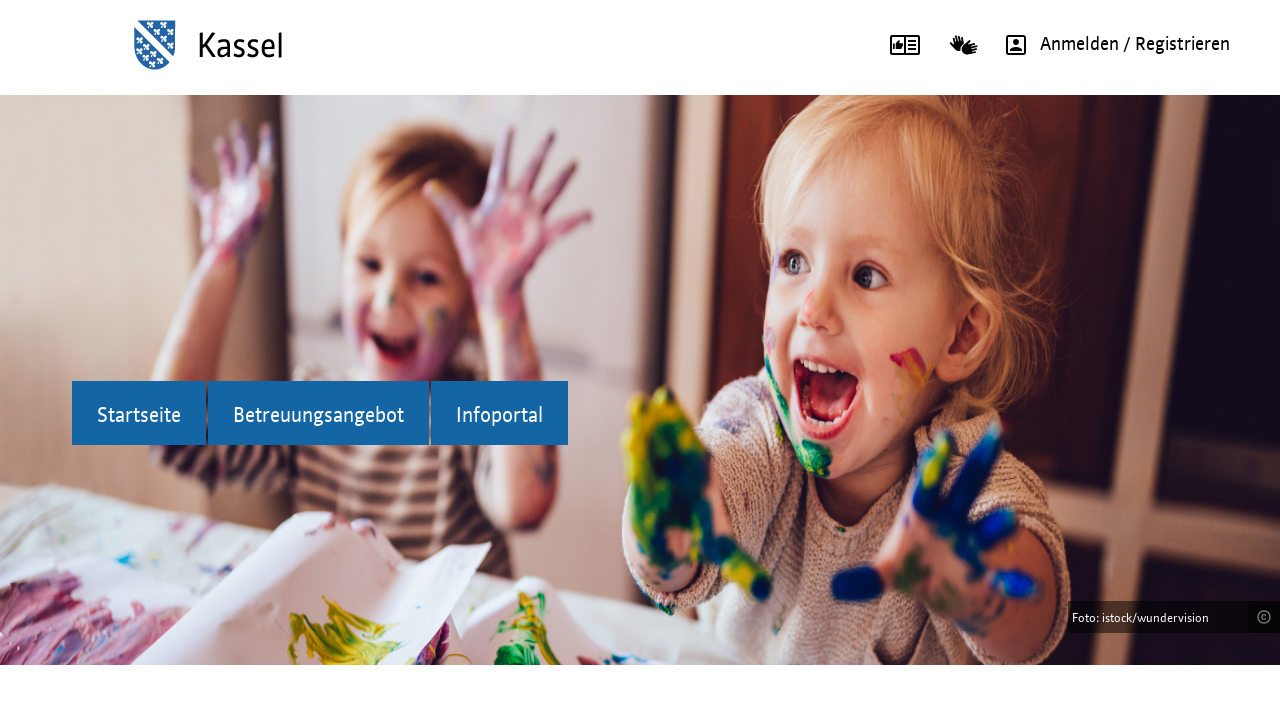

--- FILE ---
content_type: text/html;charset=UTF-8
request_url: https://kibeka.kassel.de/kibeka/nojavascript;jsessionid=2E1B0C56ADDE174193CEB3986B5DDD23?0
body_size: 7592
content:

<!DOCTYPE html PUBLIC "-//W3C//DTD XHTML 1.0 Strict//EN" "http://www.w3.org/TR/xhtml1/DTD/xhtml1-strict.dtd">
<html xmlns="http://www.w3.org/1999/xhtml">
<head><link rel="stylesheet" type="text/css" href="./bs-3.4.1/css/bootstrap.min-ver-7F89537EAF606BFF49F5CC1A7C24DBCA.css" />
<script type="text/javascript" src="./wicket/resource/org.apache.wicket.resource.JQueryResourceReference/jquery/jquery-3.4.1-ver-D19AFC7779BBA20E96683BE58B330F62.js"></script>
<script type="text/javascript" src="./wicket/resource/org.apache.wicket.ajax.AbstractDefaultAjaxBehavior/res/js/wicket-ajax-jquery-ver-3A8C326A8436172FC95523D517EBC88B.js"></script>
<script type="text/javascript" id="wicket-ajax-base-url">
/*<![CDATA[*/
Wicket.Ajax.baseUrl="nojavascript?0";
/*]]>*/
</script>
<link rel="stylesheet" type="text/css" href="font-awesome/css/font-awesome.min.css" />
<link rel="stylesheet" type="text/css" href="./wicket/resource/de.webkita.sb.common.ui.dashboard.SBDashboardPanel/SBDashboardPanel-ver-7A5EF4E00FA2032CAF07822BD218D68C.css" />
<link rel="stylesheet" type="text/css" href="https://cdnjs.cloudflare.com/ajax/libs/bootstrap-icons/1.10.5/font/bootstrap-icons.min.css" />
<link rel="stylesheet" type="text/css" href="./wicket/resource/de.webkita.pub.basebs.PublicBsWithLoginNavPanel/PublicBsWithLoginNavPanel-ver-1D5E9953F5D4EF8C76E2F17589CC7479.css" />
<script type="text/javascript" id="bootstrap-js" src="./bs-3.4.1/js/bootstrap.min-ver-2F34B630FFE30BA2FF2B91E3F3C322A1.js"></script>
<script type="text/javascript" src="./wicket/resource/de.agilecoders.wicket.extensions.markup.html.bootstrap.form.select.SelectJSReference/js/bootstrap-select-ver-B0EE8F4771FE9DC13FE8EAD0BF56AAB0.js"></script>
<link rel="stylesheet" type="text/css" href="./wicket/resource/de.webkita.intern.component.select.BOSSelectCSSReference/css/bootstrap-select-ver-36BB11D4C91D26D7DFD51BF73227D103.css" />
<link rel="stylesheet" type="text/css" href="./wicket/resource/de.webkita.intern.component.date.BOSBootstrapDatepickerReference/css/bootstrap-datepicker3-ver-5998447833DAA2C4620BE9686167D715.css" />
<script type="text/javascript" src="./wicket/resource/de.webkita.intern.component.date.BOSBootstrapDatepickerJsReference/js/bootstrap-datepicker-ver-7FED560655635AA81751CE0E8EDFC486.js"></script>
<script type="text/javascript" src="./wicket/resource/de.webkita.intern.component.date.BOSBootstrapDatepickerLangJsReference/locales/bootstrap-datepicker.de.min-ver-E379A61BAC6FB9CB1432AE048C00A2D4.js"></script>
<link rel="stylesheet" type="text/css" href="./wicket/resource/org.apache.wicket.extensions.ajax.markup.html.autocomplete.DefaultCssAutoCompleteTextField/DefaultCssAutoCompleteTextField-ver-36F7D39290145F0E7F84256F4D70471A.css" />
<script type="text/javascript" src="./wicket/resource/org.apache.wicket.extensions.ajax.markup.html.autocomplete.AutoCompleteBehavior/wicket-autocomplete-ver-87B4D8FBE8F6868632A6330A5F230215.js"></script>
<script type="text/javascript" >
/*<![CDATA[*/
Wicket.Event.add(window, "domready", function(event) { new Wicket.AutoComplete({"u":"./nojavascript;jsessionid=2E1B0C56ADDE174193CEB3986B5DDD23?0-1.0-ConfirmationModal-Form-AdressFieldSection-Adress-Form-AdresseLokal-AdrForm-Strasse-formgroup-formgroup_body-Strasse","c":"ide","wr":false,"dt":"html"}, {preselect: false,maxHeight: 200,adjustInputWidth: true,useSmartPositioning: false,showListOnEmptyInput: false,ignoreBordersWhenPositioning: true,showListOnFocusGain: false,throttleDelay: 300,minInputLength: 1,parameterName: 'q',showCompleteListOnFocusGain: false});;});
/*]]>*/
</script>
<script type="text/javascript" src="js/bsmultimodal.js"></script>

<title>webKITA Kassel - Online</title>

<meta http-equiv="Content-Type" content="text/html; charset=UTF-8" />
<meta http-equiv="content-language" content="de" />
<meta http-equiv="Cache-Control" content="no-cache, no-store" />
<meta http-equiv="Pragma" content="no-cache" />
<meta http-equiv="Expires" content="0" />
<link rel="shortcut icon" href="pubres/favicon-16x16.png" type="image/png">
<link rel="shortcut icon" href="pubres/favicon.ico" type="image/x-icon">
<link rel="apple-touch-icon" sizes="180x180" href="/apple-touch-icon.png">

<meta name="viewport" content="width=device-width, initial-scale=1">

<meta name="charset" content="UTF-8" />
<link rel="stylesheet" type="text/css" href="./wicket/resource/de.webkita.pub.basebs.ExternBsBasePage/ExternBsBasePage-ver-688D79FBC8C1C6845012F6DF21137733.css" />
<link rel="stylesheet" type="text/css" href="pubres/base-3.27.52.css" media="screen, projection" />
<link rel="stylesheet" type="text/css" href="pubres/print-3.27.52.css" media="print" />
<link rel="stylesheet" type="text/css" href="./bs-3.4.1/css/bootstrap.min-ver-7F89537EAF606BFF49F5CC1A7C24DBCA.css" media="print" />
<script type="text/javascript" src="js/focusHandler.js"></script>
<script type="text/javascript" src="js/offcanvas.js"></script>
<script type="text/javascript" >
/*<![CDATA[*/
Wicket.Event.add(window, "domready", function(event) { 
Wicket.Ajax.ajax({"u":"./nojavascript;jsessionid=2E1B0C56ADDE174193CEB3986B5DDD23?0-1.0-DeleteBenutzerModal-dialog-footer-buttons-0-button","m":"POST","c":"id1d","f":"id1c","sc":"DeleteBenutzerModal:dialog:footer:buttons:0:button","e":"click"});;
Wicket.Ajax.ajax({"u":"./nojavascript;jsessionid=2E1B0C56ADDE174193CEB3986B5DDD23?0-1.0-DeleteBenutzerModal-dialog-footer-buttons-1-button","c":"id1f","bsh":[function(attrs, jqXHR, settings){document.location.hash='id1e';$('#id1e').modal('hide');}],"e":"click"});;
var id1togglePwElement = document.getElementById('id1togglePw');
if (id1togglePwElement) {id1togglePwElement.addEventListener('change', function (e) {
    const passwordInput = document.getElementById('id1');
    if (e.target.checked) {
        passwordInput.type = 'text';
    } else {
        passwordInput.type = 'password';
    }
});};
$('#id1e').modal({keyboard:true, show:false});
    function scrollToAnchor(anchor) {        var element = document.querySelector(anchor);        if (element) {            element.scrollIntoView({ behavior: 'smooth', block: 'center' });        }    }    if (window.location.hash) {        scrollToAnchor(window.location.hash);    };
Wicket.Ajax.ajax({"u":"./nojavascript;jsessionid=2E1B0C56ADDE174193CEB3986B5DDD23?0-1.0-ConfirmationModal-dialog-footer-buttons-0-button","m":"POST","c":"id21","f":"id20","sc":"ConfirmationModal:dialog:footer:buttons:0:button","i":"id21--ajax-indicator","e":"click"});;
Wicket.Ajax.ajax({"u":"./nojavascript;jsessionid=2E1B0C56ADDE174193CEB3986B5DDD23?0-1.0-ConfirmationModal-dialog-footer-buttons-1-button","c":"id23","bsh":[function(attrs, jqXHR, settings){document.location.hash='id22';$('#id22').modal('hide');}],"e":"click"});;
$('#id7').selectpicker({"container":"body"});;
$('#id8').datepicker({"autoclose":true,"todayHighlight":true,"language":"de","format":"dd.mm.yyyy"});;
Wicket.Ajax.ajax({"u":"./nojavascript;jsessionid=2E1B0C56ADDE174193CEB3986B5DDD23?0-1.0-ConfirmationModal-Form-AdressFieldSection-Adress-Form-AdrSelection-formgroup-formgroup_body-AdrSelection","m":"POST","c":"idd","e":"change"});;
Wicket.Ajax.ajax({"u":"./nojavascript;jsessionid=2E1B0C56ADDE174193CEB3986B5DDD23?0-1.1-ConfirmationModal-Form-AdressFieldSection-Adress-Form-AdrSelection-formgroup-formgroup_body-AdrSelection","m":"POST","c":"idd","e":"change"});;
$('#idd').selectpicker({"container":"body"});;
$('#id1a').datepicker({"autoclose":true,"todayHighlight":true,"language":"de","format":"dd.mm.yyyy","endDate":"28.11.2025"});;
$('#id1b').datepicker({"autoclose":true,"todayHighlight":true,"language":"de","format":"dd.mm.yyyy","endDate":"28.11.2025"});;
$('#id22').modal({keyboard:true, show:false});
Wicket.Event.publish(Wicket.Event.Topic.AJAX_HANDLERS_BOUND);
;});
/*]]>*/
</script>
</head>

<body class="wk_body_style" style="font-family: Kassel, Arial, Times New Roman">
	
	<nav class="navbar" style="padding-top: 5px; background: #fff;">
		<div class="header-kassel">
			<div class="kassel-logo">
				<a href="https://www.kassel.de/" target="_blank">
					<img class="img-kassel-responsive" src="pubres/kassel.svg" alt="Logo Kassel documenta Stadt">
				</a>
			</div>
			<div class="kassel-icons">
				<div class="kassel-icon">	

					<a href="https://www.kassel.de/leichte-sprache.php" target="_blank" >
						<img class="sprache-kassel" src="pubres/easy-speech.svg" alt="leichte Sprache Kassel documenta Stadt">
					</a>
				</div>		
				<div class="kassel-icon">	
					<a href="https://www.kassel.de/gebaerdensprache.php" target="_blank">
						<img class="sprache-kassel" src="pubres/sign-language.svg" alt="Gebärdensprache Kassel documenta Stadt">
					</a>
				</div>	
				<div class="login-kassel" id="id24">
					<a href="./sb/login;jsessionid=2E1B0C56ADDE174193CEB3986B5DDD23"><img src="pubres/login.svg">Anmelden / Registrieren</a>
				</div>
				
			</div>
		</div>
<!--	<div class="row">
		<div class="col-xs-12">

		</div>  
	</div>	-->
	<div class="back-picture fade-in">
		<ul> <!-- slides -->
			<li>
				<img class="backpic" src="pubres/kassel_background.jpg" alt="image01"/>
				<div class="copyright" id="cpic1">
					<img class="copyright-kassel" id="ckpic1" src="pubres/copyright2.svg" alt="Copyright-Zeichen">
					<div class="copyright-overlay" id="copic1">
						<p class="copyright-text">Foto: istock/wundervision</p>
					</div>
				</div>
			</li>
			<li>
				<img class="backpic" src="pubres/kassel_background1.jpg" alt="image02"/>
				<div class="copyright" id="cpic2">
					<img class="copyright-kassel" id="ckpic2" src="pubres/copyright2.svg" alt="Copyright-Zeichen">
					<div class="copyright-overlay" id="copic2">
						<p class="copyright-text">Foto: istock/Imgorthand</p>
					</div>
				</div>
			</li>
			<li>
				<img class="backpic" src="pubres/kassel_background2.jpg" alt="image03"/>
				<div class="copyright" id="cpic3">
					<img class="copyright-kassel" id="ckpic3" src="pubres/copyright2.svg" alt="Copyright-Zeichen">
					<div class="copyright-overlay" id="copic3">
						<p class="copyright-text">Foto: istock/wundervision</p>
					</div>
				</div>
			</li>
			<li>
				<img class="backpic" src="pubres/kassel_background3.jpg" alt="image04"/>
				<div class="copyright" id="cpic4">
					<img class="copyright-kassel" id="ckpic4" src="pubres/copyright2.svg" alt="Copyright-Zeichen">
					<div class="copyright-overlay" id="copic4">
						<p class="copyright-text">Foto: istock/Imgorthand</p>
					</div>
				</div>
			</li>
		</ul>

	</div>
<!--	<div class="copyright">
		<img class="copyright-kassel" src="pubres/copyright2.svg" alt="Copyright-Zeichen">
		<div class="copyright-overlay">
			<p class="copyright-text">COPYRIGHT bei der Stadt Kassel</p>
		</div
	</div> -->
		<div class="container">

			<div class="wk_navbar_background">
				<div class="row">
					<div class="col-xs-12 text-right ">
								
					</div>
				</div>

				<div class="navbar-header">
					<button aria-controls="navbar" aria-expanded="false" data-target="#navbar" data-toggle="collapse" class="navbar-toggle collapsed" type="button">
						<span class="sr-only">Toggle navigation</span>
						<span class="icon-bar"></span>
						<span class="icon-bar"></span>
						<span class="icon-bar"></span>
					</button>
				</div>
				<div class="row">
					<div class="col-xs-12">
						<nav class="navbar navbar-default">
							<div id="navbar" class="navbar-collapse collapse">

								<ul class="nav navbar-nav navbar-right">
									<li class="first">
										<a href="./start;jsessionid=2E1B0C56ADDE174193CEB3986B5DDD23">Startseite</a>
									</li>
									<li>
										<a href="./suche;jsessionid=2E1B0C56ADDE174193CEB3986B5DDD23">Betreuungsangebot</a>
									</li>
									<li>
										<a href="./infoportal;jsessionid=2E1B0C56ADDE174193CEB3986B5DDD23">Infoportal</a>
									</li>
									
								</ul>
							</div>
						</nav>
					</div>
				</div>
			</div>
		</div>

	</nav>
	<div id="id25" style="display:none" data-wicket-placeholder=""></div>
	<div class="col-xs-12" style="color: red;" id="id26">
            
        </div>
	
		<div class="container wk_container_formatter">
			


	<noscript>
		<div class="alert alert-warning">
			<div class="row">
				<div class="col col-xs-12 col-sm-2 text-center">
					<span class="glyphicon glyphicon-warning-sign" aria-hidden="true"
						style="font-size: 50px;"></span>
				</div>
				<div class="col col-xs-12 col-sm-10">
					<strong>Ist JavaScript in Ihrem Browser deaktiviert?</strong>&nbsp;<span>Da
						viele Funktionen von Webkita auf JavaScript basieren, können Sie
						die Anwendung nicht in vollem Umfang nutzen und haben eventuell
						Probleme beim Anzeigen einiger Seiten. Hier finden Sie kurze
						Anleitungen für die jeweiligen Browser, wie Sie JavaScript in
						Ihrem Browser aktivieren können.</span>
				</div>
			</div>
			<div class="row">
			<div class="col col-xs-12 text-center">
				<a href="./nojavascript;jsessionid=2E1B0C56ADDE174193CEB3986B5DDD23" class="btn  btn-lg btn-link">
            <i class="glyphicon glyphicon-arrow-right"></i>&nbsp;Anleitung: JavaScript aktivieren
        </a>
			</div>
			</div>
		</div>
	</noscript>



		</div>
		
		
		<div>
		
		
		<div class="visible-xs visible-sm visible-md">
		
		
		
		
		
		
		
		
		
				
		
		
		</div>
			<div class="container">
				<div class="row row-offcanvas row-offcanvas-right">
					
						
					<div class="col-md-8 col-lg-9 ">
						<div class="row">
							<div class="col-md-12" style="margin-top:20px;" id="id27">
<div class="clearfix container">
	<div >
		<div class = "sb-dashboard" ></div>
	</div>
	<div id="endOfDashboard"></div>
</div> 
</div>
						</div>
						<div class="row">
							<div class="col-md-12">
								<h1 class="wk_page_headline">JavaScript deaktiviert</h1>
								<p class="wk_menu_button hidden-sm hidden-xs hidden-md hidden-xm hidden-lg">
									<button class="btn btn-primary btn-xs" data-toggle="offcanvas" type="button" name="ContainerFluid:MenuCanvas:ContentContainer:ToggleButton" id="id28">
            Menü
        </button>
								</p>
							</div>
							
							
							<div class="wk_page_description col-md-12">
								<p><strong>Ist JavaScript in Ihrem Browser deaktiviert?</strong> Da viele Funktionen von Webkita auf JavaScript basieren, können Sie die Anwendung nicht in vollem Umfang nutzen und haben eventuell Probleme beim Anzeigen einiger Seiten. Hier finden Sie kurze Anleitungen für die jeweiligen Browser, wie Sie JavaScript in Ihrem Browser aktivieren können.</p>
							</div>
						</div>
							
					</div>
					<div class="wk_nav_panel col-xs-0 col-sm-0 col-md-4 col-lg-3">
						
	
<div class = "hidden-xs hidden-sm hidden-md">
	<div class="wk_sidebar_nav">
		<div id="sidebar" class="col-xs-12 sidebar-offcanvas">
			<div class="list-group">
				<a class="list-group-item" href="./start;jsessionid=2E1B0C56ADDE174193CEB3986B5DDD23">
            <i class="glyphicon glyphicon-home"></i>&nbsp;Start
        </a>
				
				
				<a id="id29" style="display:none" data-wicket-placeholder=""></a>
				
				<a class="list-group-item" href="./suche;jsessionid=2E1B0C56ADDE174193CEB3986B5DDD23">
            <i class="glyphicon glyphicon-search"></i>&nbsp;Suche nach Betreuungsangeboten
        </a>
				
				
				
				
				
				
				
				
				
				
			</div>
		</div>
	</div>
</div>
<div class = "visible-xs visible-sm visible-md">
			<div class = "sub">
				<div class="navbar-header" style="position: fixed !important; z-index:2;right: 50px !important; top: 150px !important; " id="id2a">
					<button aria-controls="navbar" aria-expanded="false" data-target="#secondnavbar" data-toggle="collapse" class="navbar-toggle collapsed navbar-fixed-top" type="button">
						<span class="sr-only">Toggle navigation</span>
						<span class="icon-bar"></span>
						<span class="icon-bar"></span>
						<span class="icon-bar"></span>
					</button>
				</div>
				<div id="secondnavbar" class="collapse navbar-collapse" style="position: fixed !important; z-index:2; padding: 0px;right: 50px !important; top: 150px !important; ">
					<div class="list-group">
						<a class="list-group-item" href="./start;jsessionid=2E1B0C56ADDE174193CEB3986B5DDD23">
            <i class="glyphicon glyphicon-home"></i>&nbsp;Start
        </a>
						
						
						<a id="id2b" style="display:none" data-wicket-placeholder=""></a>
						
						<a class="list-group-item" href="./suche;jsessionid=2E1B0C56ADDE174193CEB3986B5DDD23">
            <i class="glyphicon glyphicon-search"></i>&nbsp;Suche nach Betreuungsangeboten
        </a>
						
						
						
						
						
						
						
						
						
						
					</div>
			</div>
		</div>
</div>


					</div>		
				</div>
			</div>
			
	<div class="container">
		
		<div>

<!-- 	<div class="panel panel-default">
		<div class="panel-body"> -->

			<!-- <p wicket:id="info"></p> -->

			<div class="tabbable">
            <ul class="nav nav-tabs">
                <li class="tab0 active"><a href="./nojavascript;jsessionid=2E1B0C56ADDE174193CEB3986B5DDD23?0-1.-howto-tabs-tabs~container-tabs-0-link"><span>Chrome</span></a></li><li class="tab1"><a href="./nojavascript;jsessionid=2E1B0C56ADDE174193CEB3986B5DDD23?0-1.-howto-tabs-tabs~container-tabs-1-link"><span>Firefox</span></a></li><li class="tab2"><a href="./nojavascript;jsessionid=2E1B0C56ADDE174193CEB3986B5DDD23?0-1.-howto-tabs-tabs~container-tabs-2-link"><span>Safari</span></a></li><li class="tab3"><a href="./nojavascript;jsessionid=2E1B0C56ADDE174193CEB3986B5DDD23?0-1.-howto-tabs-tabs~container-tabs-3-link"><span>Internet Explorer</span></a></li>
            </ul>
            <div class="tab-content">


	<h3>Google Chrome</h3>

	

	<ol>
		<li>Klicken sie in der Symbolleiste des Chrome-Browsers auf das <strong>Menü-Symbol</strong>
			<img alt="Menü-Symbol in Chrome" src="images/nojavascript/chrome-menu.png"></img>
		</li>
		<li>Wählen Sie im Menü <strong>"Einstellungen"</strong> aus <img style="max-width: 60%; border: 1px solid black;" class="img-responsive" alt="Einstellungen auswählen" src="images/nojavascript/chrome-einstellungen.png"></img>
		</li>

		<li>Klicken Sie auf der Seite "Einstellungen" ganz unten auf den
			Link <strong>"Erweiterte Einstellungen anzeigen"</strong>

		</li>
		<li>Klicken Sie im Abschnitt "Datenschutz" auf den Button <strong>"Inhaltseinstellungen..."</strong>
			<img style="max-width: 60%; border: 1px solid black;" class="img-responsive" alt="Button Inhaltseinstellungen" src="images/nojavascript/chrome-inhaltseinstellungen.png"></img>
		</li>
		<li>Im Fenster "Inhaltseinstellungen" wählen Sie im Abschnitt
			"JavaScript" <strong>"Ausführung von JavaScript für alle
				Websites zulassen (empfohlen)"</strong>
		</li>
		<li>Bestätigen Sie Ihre neue Einstellung mit dem Button <strong>"Fertig"</strong>
			<img style="max-width: 60%; border: 1px solid black;" class="img-responsive" alt="Javascript aktivieren" src="images/nojavascript/chrome-enable.png"></img>
		</li>
	</ol>




	<p>Wenn Sie erneut die <a href="./start;jsessionid=2E1B0C56ADDE174193CEB3986B5DDD23" class="btn  btn-link">
            <i class="glyphicon glyphicon-home"></i>&nbsp;Startseite
        </a> aufrufen, sollte JavaScript
		aktiviert sein und Sie können das System wieder in vollem Umfang
		nutzen.</p>

</div>
        </div>


<!-- 		</div>
	</div> -->


</div>
	
	</div>
	
			<div id="id22" class="modal" tabindex="-1" role="dialog" aria-labelledby="id2c" aria-hidden="true">
            <div class="modal-dialog modal-lg">
                <div class="modal-content">
                    <div class="modal-header">
                        <button type="button" class="close" data-dismiss="modal" aria-hidden="true" id="id2d">&times;</button>
                        <h4 class="modal-title" id="id2c">&nbsp;</h4>
                    </div>
                    <div class="modal-body">
                        
		<div style="overflow: hidden;">
			
		</div>
		<hr>

		<form id="id20" method="post" action="./nojavascript;jsessionid=2E1B0C56ADDE174193CEB3986B5DDD23?0-1.-ConfirmationModal-Form">
			<div id="id2f" class=" form-group required">
            
            
            

            <select class="form-control" name="SelectField:formgroup:formgroup_body:SelectField" id="id7">
<option selected="selected" value="">Bitte wählen</option>
</select>
            
             <div class="row">
            	<div class="col-xs-12">
            		
		            
		            
	            </div>
            </div>

            
            
        </div>
		
			<div>
				<div class=" form-group required">
            
            
            

            <textarea rows="3" class="form-control" type="text" name="TextAreaSection:TextArea:formgroup:formgroup_body:TextArea" id="id6"></textarea>
            
             <div class="row">
            	<div class="col-xs-12">
            		
		            
		            
	            </div>
            </div>

            
            
        </div>
			</div>
			<div id="id30">
				<div class=" form-group required">
            
            
            

            <input class="form-control" type="text" placeholder="Datum" value="" name="DateSection:Date:formgroup:formgroup_body:Date" id="id8"/>
            
             <div class="row">
            	<div class="col-xs-12">
            		
		            
		            
	            </div>
            </div>

            
            
        </div>
			</div>
			<div>
				<div id="id32"><div class=" form-group required">
            
            
            

            <input class="form-control" type="text" placeholder="" value="" name="TextFieldSection:Text:formgroup:formgroup_body:Text" id="id9"/>
            
             <div class="row">
            	<div class="col-xs-12">
            		
		            
		            
	            </div>
            </div>

            
            
        </div></div>
			</div>
			
			<div>
				<div id="id33"><div class=" form-group required">
            
            
            

            <input class="form-control" type="text" placeholder="" value="" name="TimeFieldSection:Time:formgroup:formgroup_body:Time" id="ida"/>
            
             <div class="row">
            	<div class="col-xs-12">
            		
		            
		            
	            </div>
            </div>

            
            
        </div></div>
			</div>
			
			<div>
				<div id="id34"><div class=" form-group required">
            
            
            

            <input class="form-control" type="text" placeholder="" value="" name="IntegerFieldSection:Integer:formgroup:formgroup_body:Integer" id="idb"/>
            
             <div class="row">
            	<div class="col-xs-12">
            		
		            
		            
	            </div>
            </div>

            
            
        </div></div>
			</div>
			
			<div>
				<div id="id35">
	<div id="id36">
		 <span>Stadt Kassel</span>

		<span><div id="id37" class=" form-group required">
            <label class="control-label" for="idd">Anschrift</label>
            
            

            <select class="form-control" name="AdressFieldSection:Adress:Form:AdrSelection:formgroup:formgroup_body:AdrSelection" id="idd">
<option selected="selected" value="2">Adresse innerhalb der Stadt Kassel</option>
<option value="3">Adresse außerhalb der Stadt Kassel</option>
</select>
            
             <div class="row">
            	<div class="col-xs-12">
            		
		            
		            
	            </div>
            </div>

            
            
        </div></span> <br />

		<div id="id38">
	<div class="form-group" id="id39">
		<div class="row">
			<div class="col-md-6">
				<div class=" form-group required">
            <label class="control-label" for="ide">Straße</label>
            
            

            <input class="form-control" type="text" placeholder="" value="" name="AdressFieldSection:Adress:Form:AdresseLokal:AdrForm:Strasse:formgroup:formgroup_body:Strasse" id="ide" autocomplete="off" maxlength="200"/>
            
             <div class="row">
            	<div class="col-xs-12">
            		
		            
		            
	            </div>
            </div>

            
            <p class="help-block">Bitte geben Sie die Anfangsbuchstaben der Straße ein und wählen Sie die Straße aus der Vorschlagsliste aus.</p>
        </div>
			</div>
			<div id="id3a" style="display:none" data-wicket-placeholder=""></div>
			<div class="col-md-3">
				
			</div>
			<div class="col-md-3">
				
			</div>
		</div>
		
	<input type="hidden" value="dtlIbwtngQWJ8CYEuTzlnnjgAhM" name="AdressFieldSection:Adress:Form:AdresseLokal:AdrForm:csrfToken"/></div>
</div>

		<div id="id3b" style="display:none" data-wicket-placeholder=""></div>

		<div class="row">
			<div id="id3c" style="display:none" data-wicket-placeholder=""></div>
		</div>

		<div>
            
        </div>
		<input type="hidden" value="dtlIbwtngQWJ8CYEuTzlnnjgAhM" name="AdressFieldSection:Adress:Form:csrfToken"/>
	</div>
</div>
			</div>
			
			<div id="id3d">
	<div id="id3e">
		<div class="row">
			<div class="col-md-12">
				<label>Bitte geben Sie an, wann und wie die Eltern Sie beauftragt haben, die Daten zu bearbeiten.</label>
			</div>
		</div>
		<div class="col-md-12">
				<div style="color: red;" id="id3f">
            
        </div>
			</div>
		<div class="row">
			<div class="col-md-4"><div class=" form-group">
            <label class="control-label" for="id1a">Eltern sind erschienen am:</label>
            
            

            <input class="form-control" type="text" placeholder="Datum" value="" name="AnalogBearbeiten:Form:DatumElternErschienAm:formgroup:formgroup_body:DatumElternErschienAm" id="id1a"/>
            
             <div class="row">
            	<div class="col-xs-12">
            		
		            
		            
	            </div>
            </div>

            
            
        </div></div>
			<div class="col-md-4"><div class=" form-group">
            <label class="control-label" for="id1b">Siehe Schriftstück vom:</label>
            
            

            <input class="form-control" type="text" placeholder="Datum" value="" name="AnalogBearbeiten:Form:DatumSchriftstueckVom:formgroup:formgroup_body:DatumSchriftstueckVom" id="id1b"/>
            
             <div class="row">
            	<div class="col-xs-12">
            		
		            
		            
	            </div>
            </div>

            
            
        </div></div>
			<input type="hidden" value="dtlIbwtngQWJ8CYEuTzlnnjgAhM" name="AnalogBearbeiten:Form:csrfToken"/>
		</div>
	</div>
</div>
			
			<div>
				<div id="id40"><div class="checkbox"><label for="id41"><input type="checkbox" name="SichtbarimElternkontoFieldSection:SichtbarimElternkonto:label:SichtbarimElternkonto" id="id41"></input> Sichtbar im Elternkonto</label></div></div>
			</div>
			
			
			<div id="id42">
            
        </div>
		</form>
	
                    </div>
                    <div class="modal-footer">
                        
                            <button type="button" id="id21" class="btn  btn-success">
            <i class="glyphicon glyphicon-ok"></i>&nbsp;OK
        </button><span style="display:none;" class="wicket-ajax-indicator" id="id21--ajax-indicator"><img src="./wicket/resource/org.apache.wicket.ajax.AbstractDefaultAjaxBehavior/indicator-ver-03CE3DCC84AF110E9DA8699A841E5200.gif" alt=""/></span>
                        
                            <button type="button" id="id23" data-dismiss="modal" class="btn  btn-default">Abbrechen</button>
                        
                    </div>
                </div>
            </div>
        </div>
		</div>
	
		<div class="wk_notification_container hidden-xs hidden-sm hidden-md" style="width: 400px; position: fixed; bottom: 50px; right: 30px; z-index: 999999;" id="id43">
	
</div>
		<div class="wk_notification_container visible-xs visible-sm visible-md" style="position: fixed; bottom: 50px; right: 10px; z-index: 999999;" id="id44">
	
</div>
	
	<div class="footer">
		<div class="container-fluid">
			<div class="rowa">
				<div class="footer-col">
					<div class="footerheader">Service</div>
						<div>
							<a class="footerinfo btn  btn-link" style="display: none; padding-left:40px" href="./nojavascript;jsessionid=2E1B0C56ADDE174193CEB3986B5DDD23?0-1.-Impressum">
            Impressum
        </a>	
							<br><a href="https://www.kassel.de/impressum.php" target="_blank" class="footerinfo" style="padding-left:40px">Impressum</a>						
							<br><a href="https://www.kassel.de/datenschutzerklaerung.php" target="_blank" class="footerinfo" style="padding-left:40px">Datenschutzerklärung</a>
							<br><a href="https://www.kassel.de/erklaerung-zur-barrierefreiheit.php" target="_blank" class="footerinfo" style="padding-left:40px">Barrierefreiheit</a>
						</div>
				</div>
				<div class="footer-col">
					<div class="footerheader"></div>
						<div>
						</div>
				</div>						
				<div class="footer-col">
					<div class="footerheader">Herausgeber</div>
						<div class="footerinfo">
							<p>Stadt Kassel, documenta-Stadt
							<br>Obere Königsstraße 8 / Rathaus
							<br>34117 Kassel
							<br>Telefon: 0561 115
							<br>Telefax: 0561 787 2258
							<br>E-Mail: <a href="mailto:servicecenter@kassel.de" class="footer-link">servicecenter@kassel.de</a>
							<br>De-Mail: <a href="mailto:service@kassel.de-mail.de" class="footer-link">service@kassel.de-mail.de</a>
							</p>
						</div>
				</div>
			</div>
				<div class="col-xs-12 footer-abstand"></div>
				<hr class="footer-separator">
			<div class="row">
				<div>
					<img class="footer-kassel-logo" src="pubres/kassel-white.svg" alt="Logo Kassel documenta Stadt weis">
					<div class="pull-right">
						<div class="version-name">powered by webKITA 3.27.52 <a href="https://www.webkita.de" target="_blank">www.webkita.de</a></div>
					</div>
				</div>
			</div>
		</div>
	</div>
	<div id="id1e" class="modal" tabindex="-1" data-backdrop="false" role="dialog" aria-labelledby="id45" aria-hidden="true">
            <div class="modal-dialog modal-lg">
                <div class="modal-content">
                    <div class="modal-header">
                        <button type="button" class="close" data-dismiss="modal" aria-hidden="true" id="id46">&times;</button>
                        <h4 class="modal-title" id="id45">Elternkonto löschen</h4>
                    </div>
                    <div class="modal-body">
                        
		
		<br>
		<div style="margin-bottom: 20px; max-height: 400px; overflow:auto;" id="id47">Sind Sie sicher, dass Sie Ihr Benutzerkonto löschen möchten? Alle Ihre abgegebenen Vormerkungen und erhaltenen Platzangebote werden gelöscht!</div>
		<form id="id1c" method="post" action="./nojavascript;jsessionid=2E1B0C56ADDE174193CEB3986B5DDD23?0-1.-DeleteBenutzerModal-Form"><div style="width:0px;height:0px;position:absolute;left:-100px;top:-100px;overflow:hidden" class="hidden-fields"><input type="text" tabindex="-1" autocomplete="off"/><input type="submit" tabindex="-1" name="DeleteBenutzerModal:dialog:footer:buttons:0:button" onclick=" var b=document.getElementById('id1d'); if (b!=null&amp;&amp;b.onclick!=null&amp;&amp;typeof(b.onclick) != 'undefined') {  var r = Wicket.bind(b.onclick, b)(); if (r != false) b.click(); } else { b.click(); };  return false;"  /></div>
			<div class="row">
				<div class="col-xs-12"><div class=" form-group required">
            <label class="control-label" for="id1">Bitte geben Sie zur Überprüfung Ihr Benutzerkennwort ein</label>
            
            

            <div class="input-group"><input class="form-control" type="password" placeholder="" value="" name="Password:formgroup:formgroup_body:Password" id="id1"/><span class="input-group-addon"><input type="checkbox" id="id1togglePw"> Zeigen</span></div>
            
             <div class="row">
            	<div class="col-xs-12">
            		
		            
		            
	            </div>
            </div>

            
            
        </div></div>
			</div>
		</form>
	
                    </div>
                    <div class="modal-footer">
                        
                            <button type="button" id="id1d" class="btn  btn-danger">
            <i class="glyphicon glyphicon-remove"></i>&nbsp;Benutzerkonto löschen
        </button>
                        
                            <button type="button" id="id1f" data-dismiss="modal" class="btn  btn-default">Abbrechen</button>
                        
                    </div>
                </div>
            </div>
        </div>

</body>
</html>


--- FILE ---
content_type: text/css
request_url: https://kibeka.kassel.de/kibeka/wicket/resource/de.webkita.sb.common.ui.dashboard.SBDashboardPanel/SBDashboardPanel-ver-7A5EF4E00FA2032CAF07822BD218D68C.css
body_size: 289
content:
@charset "ISO-8859-1";


.btn-custom {
            display: inline-block;
            margin: 5px;
            padding: 10px;
}
        
.btn-custom i {
	font-size: 40px;
    width: 45px;
	height: 50px;
    display: block;
}

.sb-dashboard {
    display: flex;
    flex-wrap: wrap;
}

.sb-dashboard-tile {
    flex: 1 1 auto;
}

@charset "ISO-8859-1";

.lbl-custom
{
	text-align:center; 
	width: 80px; 
	overflow-wrap: break-word; 
	hyphens: auto; 
	font-size:12px;
}



--- FILE ---
content_type: text/css
request_url: https://kibeka.kassel.de/kibeka/wicket/resource/de.webkita.intern.component.select.BOSSelectCSSReference/css/bootstrap-select-ver-36BB11D4C91D26D7DFD51BF73227D103.css
body_size: 2540
content:
/*!
 * Bootstrap-select v1.13.10 (https://developer.snapappointments.com/bootstrap-select)
 *
 * Copyright 2012-2019 SnapAppointments, LLC
 * Licensed under MIT (https://github.com/snapappointments/bootstrap-select/blob/master/LICENSE)
 */
select.bs-select-hidden, .bootstrap-select>select.bs-select-hidden,
	select.selectpicker {
	display: none !important;
}

.bootstrap-select {
	width: 220px \0;
	/*IE9 and below*/
	vertical-align: middle;
}

.bootstrap-select>.dropdown-toggle {
	position: relative;
	width: 100%;
	text-align: right;
	white-space: nowrap;
	display: -webkit-inline-box;
	display: -webkit-inline-flex;
	display: -ms-inline-flexbox;
	display: inline-flex;
	-webkit-box-align: center;
	-webkit-align-items: center;
	-ms-flex-align: center;
	align-items: center;
	-webkit-box-pack: justify;
	-webkit-justify-content: space-between;
	-ms-flex-pack: justify;
	justify-content: space-between;
}

.bootstrap-select>.dropdown-toggle:after {
	margin-top: -1px;
}

.bootstrap-select>.dropdown-toggle.bs-placeholder, .bootstrap-select>.dropdown-toggle.bs-placeholder:hover,
	.bootstrap-select>.dropdown-toggle.bs-placeholder:focus,
	.bootstrap-select>.dropdown-toggle.bs-placeholder:active {
	color: #999;
}

.bootstrap-select>.dropdown-toggle.bs-placeholder.btn-primary,
	.bootstrap-select>.dropdown-toggle.bs-placeholder.btn-secondary,
	.bootstrap-select>.dropdown-toggle.bs-placeholder.btn-success,
	.bootstrap-select>.dropdown-toggle.bs-placeholder.btn-danger,
	.bootstrap-select>.dropdown-toggle.bs-placeholder.btn-info,
	.bootstrap-select>.dropdown-toggle.bs-placeholder.btn-dark,
	.bootstrap-select>.dropdown-toggle.bs-placeholder.btn-primary:hover,
	.bootstrap-select>.dropdown-toggle.bs-placeholder.btn-secondary:hover,
	.bootstrap-select>.dropdown-toggle.bs-placeholder.btn-success:hover,
	.bootstrap-select>.dropdown-toggle.bs-placeholder.btn-danger:hover,
	.bootstrap-select>.dropdown-toggle.bs-placeholder.btn-info:hover,
	.bootstrap-select>.dropdown-toggle.bs-placeholder.btn-dark:hover,
	.bootstrap-select>.dropdown-toggle.bs-placeholder.btn-primary:focus,
	.bootstrap-select>.dropdown-toggle.bs-placeholder.btn-secondary:focus,
	.bootstrap-select>.dropdown-toggle.bs-placeholder.btn-success:focus,
	.bootstrap-select>.dropdown-toggle.bs-placeholder.btn-danger:focus,
	.bootstrap-select>.dropdown-toggle.bs-placeholder.btn-info:focus,
	.bootstrap-select>.dropdown-toggle.bs-placeholder.btn-dark:focus,
	.bootstrap-select>.dropdown-toggle.bs-placeholder.btn-primary:active,
	.bootstrap-select>.dropdown-toggle.bs-placeholder.btn-secondary:active,
	.bootstrap-select>.dropdown-toggle.bs-placeholder.btn-success:active,
	.bootstrap-select>.dropdown-toggle.bs-placeholder.btn-danger:active,
	.bootstrap-select>.dropdown-toggle.bs-placeholder.btn-info:active,
	.bootstrap-select>.dropdown-toggle.bs-placeholder.btn-dark:active {
	color: rgba(255, 255, 255, 0.5);
}

.bootstrap-select>select {
	position: absolute !important;
	bottom: 0;
	left: 50%;
	display: block !important;
	width: 0.5px !important;
	height: 100% !important;
	padding: 0 !important;
	opacity: 0 !important;
	border: none;
	z-index: 0 !important;
}

.bootstrap-select>select.mobile-device {
	top: 0;
	left: 0;
	display: block !important;
	width: 100% !important;
	z-index: 2 !important;
}

.has-error .bootstrap-select .dropdown-toggle, .error .bootstrap-select .dropdown-toggle,
	.bootstrap-select.is-invalid .dropdown-toggle, .was-validated .bootstrap-select .selectpicker:invalid+.dropdown-toggle
	{
	border-color: #b94a48;
}

.bootstrap-select.is-valid .dropdown-toggle, .was-validated .bootstrap-select .selectpicker:valid+.dropdown-toggle
	{
	border-color: #28a745;
}

.bootstrap-select.fit-width {
	width: auto !important;
}

.bootstrap-select:not([class*="col-"]):not([class*="form-control"]):not(.input-group-btn)
	{
	width: 220px;
}

.bootstrap-select>select.mobile-device:focus+.dropdown-toggle,
	.bootstrap-select .dropdown-toggle:focus {
	outline: thin dotted #333333 !important;
	outline: 5px auto -webkit-focus-ring-color !important;
	outline-offset: -2px;
}

.bootstrap-select.form-control {
	margin-bottom: 0;
	padding: 0;
	border: none;
	height: auto;
}

:not(.input-group)>.bootstrap-select.form-control:not([class*="col-"]) {
	width: 100%;
}

.bootstrap-select.form-control.input-group-btn {
	float: none;
	z-index: auto;
}

.form-inline .bootstrap-select, .form-inline .bootstrap-select.form-control:not([class*="col-"])
	{
	width: auto;
}

.bootstrap-select:not(.input-group-btn), .bootstrap-select[class*="col-"]
	{
	float: none;
	display: inline-block;
	margin-left: 0;
}

.bootstrap-select.dropdown-menu-right, .bootstrap-select[class*="col-"].dropdown-menu-right,
	.row .bootstrap-select[class*="col-"].dropdown-menu-right {
	float: right;
}

.form-inline .bootstrap-select, .form-horizontal .bootstrap-select,
	.form-group .bootstrap-select {
	margin-bottom: 0;
}

.form-group-lg .bootstrap-select.form-control, .form-group-sm .bootstrap-select.form-control
	{
	padding: 0;
}

.form-group-lg .bootstrap-select.form-control .dropdown-toggle,
	.form-group-sm .bootstrap-select.form-control .dropdown-toggle {
	height: 100%;
	font-size: inherit;
	line-height: inherit;
	border-radius: inherit;
}

.bootstrap-select.form-control-sm .dropdown-toggle, .bootstrap-select.form-control-lg .dropdown-toggle
	{
	font-size: inherit;
	line-height: inherit;
	border-radius: inherit;
}

.bootstrap-select.form-control-sm .dropdown-toggle {
	padding: 0.25rem 0.5rem;
}

.bootstrap-select.form-control-lg .dropdown-toggle {
	padding: 0.5rem 1rem;
}

.form-inline .bootstrap-select .form-control {
	width: 100%;
}

.bootstrap-select.disabled, .bootstrap-select>.disabled {
	cursor: not-allowed;
}

.bootstrap-select.disabled:focus, .bootstrap-select>.disabled:focus {
	outline: none !important;
}

.bootstrap-select.bs-container {
	position: absolute;
	top: 0;
	left: 0;
	height: 0 !important;
	padding: 0 !important;
}

.bootstrap-select.bs-container .dropdown-menu {
	/* z-index von 1060 auf 2000 geändert von AO am 11.02.2022, da ansonsten geöffnete Dropdown-Fenster in sekundären modalen Fenstern nicht sichtbar sind (dahinter dargstellt! Z. b. bei Erstellung neuer Debitor aus BV heraus - Anreden nicht bedienbar!*/
	z-index: 2000;
	/* z-index: 1060; */
	
}

.bootstrap-select .dropdown-toggle .filter-option {
	position: static;
	top: 0;
	left: 0;
	float: left;
	height: 100%;
	width: 100%;
	text-align: left;
	overflow: hidden;
	-webkit-box-flex: 0;
	-webkit-flex: 0 1 auto;
	-ms-flex: 0 1 auto;
	flex: 0 1 auto;
}

.bs3.bootstrap-select .dropdown-toggle .filter-option {
	padding-right: inherit;
}

.input-group .bs3-has-addon.bootstrap-select .dropdown-toggle .filter-option
	{
	position: absolute;
	padding-top: inherit;
	padding-bottom: inherit;
	padding-left: inherit;
	float: none;
}

.input-group .bs3-has-addon.bootstrap-select .dropdown-toggle .filter-option .filter-option-inner
	{
	padding-right: inherit;
}

.bootstrap-select .dropdown-toggle .filter-option-inner-inner {
	overflow: hidden;
}

.bootstrap-select .dropdown-toggle .filter-expand {
	width: 0 !important;
	float: left;
	opacity: 0 !important;
	overflow: hidden;
}

.bootstrap-select .dropdown-toggle .caret {
	position: absolute;
	top: 50%;
	right: 12px;
	margin-top: -2px;
	vertical-align: middle;
}

.input-group .bootstrap-select.form-control .dropdown-toggle {
	border-radius: inherit;
}

.bootstrap-select[class*="col-"] .dropdown-toggle {
	width: 100%;
}

.bootstrap-select .dropdown-menu {
	min-width: 100%;
	-webkit-box-sizing: border-box;
	-moz-box-sizing: border-box;
	box-sizing: border-box;
}

.bootstrap-select .dropdown-menu>.inner:focus {
	outline: none !important;
}

.bootstrap-select .dropdown-menu.inner {
	position: static;
	float: none;
	border: 0;
	padding: 0;
	margin: 0;
	border-radius: 0;
	-webkit-box-shadow: none;
	box-shadow: none;
}

.bootstrap-select .dropdown-menu li {
	position: relative;
}

.bootstrap-select .dropdown-menu li.active small {
	color: rgba(255, 255, 255, 0.5) !important;
}

.bootstrap-select .dropdown-menu li.disabled a {
	cursor: not-allowed;
}

.bootstrap-select .dropdown-menu li a {
	cursor: pointer;
	-webkit-user-select: none;
	-moz-user-select: none;
	-ms-user-select: none;
	user-select: none;
}

.bootstrap-select .dropdown-menu li a.opt {
	position: relative;
	padding-left: 2.25em;
}

.bootstrap-select .dropdown-menu li a span.check-mark {
	display: none;
}

.bootstrap-select .dropdown-menu li a span.text {
	display: inline-block;
}

.bootstrap-select .dropdown-menu li small {
	padding-left: 0.5em;
}

.bootstrap-select .dropdown-menu .notify {
	position: absolute;
	bottom: 5px;
	width: 96%;
	margin: 0 2%;
	min-height: 26px;
	padding: 3px 5px;
	background: #f5f5f5;
	border: 1px solid #e3e3e3;
	-webkit-box-shadow: inset 0 1px 1px rgba(0, 0, 0, 0.05);
	box-shadow: inset 0 1px 1px rgba(0, 0, 0, 0.05);
	pointer-events: none;
	opacity: 0.9;
	-webkit-box-sizing: border-box;
	-moz-box-sizing: border-box;
	box-sizing: border-box;
}

.bootstrap-select .no-results {
	padding: 3px;
	background: #f5f5f5;
	margin: 0 5px;
	white-space: nowrap;
}

.bootstrap-select.fit-width .dropdown-toggle .filter-option {
	position: static;
	display: inline;
	padding: 0;
}

.bootstrap-select.fit-width .dropdown-toggle .filter-option-inner,
	.bootstrap-select.fit-width .dropdown-toggle .filter-option-inner-inner
	{
	display: inline;
}

.bootstrap-select.fit-width .dropdown-toggle .bs-caret:before {
	content: '\00a0';
}

.bootstrap-select.fit-width .dropdown-toggle .caret {
	position: static;
	top: auto;
	margin-top: -1px;
}

.bootstrap-select.show-tick .dropdown-menu .selected span.check-mark {
	position: absolute;
	display: inline-block;
	right: 15px;
	top: 5px;
}

.bootstrap-select.show-tick .dropdown-menu li a span.text {
	margin-right: 34px;
}

.bootstrap-select .bs-ok-default:after {
	content: '';
	display: block;
	width: 0.5em;
	height: 1em;
	border-style: solid;
	border-width: 0 0.26em 0.26em 0;
	-webkit-transform: rotate(45deg);
	-ms-transform: rotate(45deg);
	-o-transform: rotate(45deg);
	transform: rotate(45deg);
}

.bootstrap-select.show-menu-arrow.open>.dropdown-toggle,
	.bootstrap-select.show-menu-arrow.show>.dropdown-toggle {
	z-index: 1061;
}

.bootstrap-select.show-menu-arrow .dropdown-toggle .filter-option:before
	{
	content: '';
	border-left: 7px solid transparent;
	border-right: 7px solid transparent;
	border-bottom: 7px solid rgba(204, 204, 204, 0.2);
	position: absolute;
	bottom: -4px;
	left: 9px;
	display: none;
}

.bootstrap-select.show-menu-arrow .dropdown-toggle .filter-option:after
	{
	content: '';
	border-left: 6px solid transparent;
	border-right: 6px solid transparent;
	border-bottom: 6px solid white;
	position: absolute;
	bottom: -4px;
	left: 10px;
	display: none;
}

.bootstrap-select.show-menu-arrow.dropup .dropdown-toggle .filter-option:before
	{
	bottom: auto;
	top: -4px;
	border-top: 7px solid rgba(204, 204, 204, 0.2);
	border-bottom: 0;
}

.bootstrap-select.show-menu-arrow.dropup .dropdown-toggle .filter-option:after
	{
	bottom: auto;
	top: -4px;
	border-top: 6px solid white;
	border-bottom: 0;
}

.bootstrap-select.show-menu-arrow.pull-right .dropdown-toggle .filter-option:before
	{
	right: 12px;
	left: auto;
}

.bootstrap-select.show-menu-arrow.pull-right .dropdown-toggle .filter-option:after
	{
	right: 13px;
	left: auto;
}

.bootstrap-select.show-menu-arrow.open>.dropdown-toggle .filter-option:before,
	.bootstrap-select.show-menu-arrow.show>.dropdown-toggle .filter-option:before,
	.bootstrap-select.show-menu-arrow.open>.dropdown-toggle .filter-option:after,
	.bootstrap-select.show-menu-arrow.show>.dropdown-toggle .filter-option:after
	{
	display: block;
}

.bs-searchbox, .bs-actionsbox, .bs-donebutton {
	padding: 4px 8px;
}

.bs-actionsbox {
	width: 100%;
	-webkit-box-sizing: border-box;
	-moz-box-sizing: border-box;
	box-sizing: border-box;
}

.bs-actionsbox .btn-group button {
	width: 50%;
}

.bs-donebutton {
	float: left;
	width: 100%;
	-webkit-box-sizing: border-box;
	-moz-box-sizing: border-box;
	box-sizing: border-box;
}

.bs-donebutton .btn-group button {
	width: 100%;
}

.bs-searchbox+.bs-actionsbox {
	padding: 0 8px 4px;
}

.bs-searchbox .form-control {
	margin-bottom: 0;
	width: 100%;
	float: none;
}
/*# sourceMappingURL=bootstrap-select.css.map */

--- FILE ---
content_type: text/css
request_url: https://kibeka.kassel.de/kibeka/wicket/resource/de.webkita.pub.basebs.ExternBsBasePage/ExternBsBasePage-ver-688D79FBC8C1C6845012F6DF21137733.css
body_size: 1593
content:
@CHARSET "UTF-8";

.form-group.required .control-label:after
{ 
    color: #d00;
    content: "*";
    position: absolute;
    margin-left: 5px;
    margin-top:0px;
	font-weight: bold;
	font-size: 14px;
}

.datenschutz_text
{
	max-height: 400px;
	height: 400px;
	border: 1px solid #cccccc;
	padding: 5px;
	overflow: auto;
	background: #ffffff;
	border-radius: 4px;
}

h1, h2, h3, h4 {
	overflow-wrap: break-word;
    hyphens: auto;
}

.row {
    hyphens: auto;
    overflow-wrap: break-word;
}

a,
a.btn.btn-link
{
	color: #ea540f;
}

a.btn {
	white-space: normal;
}

.wk_ip_background a.a.btn.btn-link
{
	color: #337ab7;
}

.wk_ip_background
{
	background-color: #eee;
	margin-top: -15px;
}

.jumbotron p
{
	font-size: 14px;
	font-weight: 400;
}

.wk_ip_background .container
{
	margin-top: 10px;
}

.list-unstyled
{
	margin-top: 10px;
}

a:hover,
a.btn.btn-link:hover
{
	color: #333;
}

nav.navbar_color,
{
	background-color: #fff;
}

.container .blog
{
	margin-top: 100px;
}

.navbar-default .navbar-nav > li > a,
.dropdown-menu li a,
.navbar-default .btn-link
{
	color: #ea540f;
}

.navbar-default .navbar-nav > li > a .glyphicon,
.dropdown-menu li a .glyphicon,
.navbar-default .btn-link .glyphicon
{
	color: #777;
}

.navbar-default .btn-link .glyphicon-import
{
	color: #ea540f;
}

.jumbotron,
.container
{
	background: #fff;
}

.container
{
	padding-bottom: 10px;
}

.infoportal-previewbox
{
	margin-bottom: 0.5em;
	padding-bottom: 0.5em;
	padding-left: 0.5em;
	border: 1px solid #f0f0f0;
	border-radius: 6px 6px 6px 6px;
	background-color: #f9f9f9;
}

.infoportal-preview
{
	height: 11.1em;
	margin-bottom: 1em;
	overflow: hidden;
}

.child_article .bottom_buttom
{
	position: absolute;
	bottom: 0;
}

.child_article.header_content
{
	
}

.child_article
{
	padding: 0 10px;
}

.modal-footer
{
	background-color: #f5f5f5;
	border-radius: 0 0 6px 6px;
}

.panel-title a
{
	color: #ea540f;
	display: block;
}

.panel-group .panel
{
	border: 1px solid #e5e5e5;
}

.header_border
{
	border-bottom: 1px solid #e5e5e5;
}

h1.Headline
{
	color: #ea540f;
	border-bottom: 1px solid #ea540f;
}

.uebersicht a.btn
{
	padding: 0;
}
.addButton
{
	margin-bottom: 10px;
}

ul.dropdown-menu li a.btn
{
	text-align: left;
}

.wk_kachel
{
	background: #fafafa;
	border: 1px solid #ddd; 
	border-radius: 4px;
	padding: 5px;
	height: 100%;
	min-width: 320px;
	box-shadow: 1px 1px 2px;
}

.wk_kachel:hover
{
	box-shadow: 2px 2px 3px;
}

.wk_kachel:hover h2
{
	color: #ea540f;
}

#listeElement .col-lg-3.col-md-4.col-sm-6.col-xs-12
{
	margin: 10px 0;
}

.wk_kachel a span.hyperspan
{
	opacity: 3;
	position: absolute;
	width: 94%;
	height: 100%;
	left: 0;
	top: 0;
	z-index: 1;
	margin-left: 10px;
}

.navbar-header .navbar-brand
{
	float: none;
}

.table.table-hover tr:hover
{
	cursor: pointer;
}

.table.table-hover tr.navigation:hover,
.table.table-hover tr.headers:hover
{
	cursor: auto;
}

table.table
{
	background-color: #fff;
	border: 1px solid #ddd;
}

.uebersicht .btn.btn-success,
.uebersicht .btn.btn-disabled
{
	margin: 5px 0;
	padding: 0 5px;
}

.uebersicht img
{
	margin: 5px 0;
}

.wk_button_abstand
{
	margin-top: 10px;
}

.wk_intern_container
{
	background-color: #fff;
}

.wk_intern_container h1
{
	color: #ea540f;
	border-bottom: 2px solid #ea540f;
}

.wk_einr_table
{
	margin-top: 20px;
}

.wk_sub_panel
{
	float: left;
	margin-top: 20px;
}

.wk_sdv_panel
{
	margin-top: 20px;
	height: 90%;
}

.wk_sdv_subpanel
{
	border: 1px solid #ddd;
	border-radius: 4px 4px 0 0;
	padding: 5px;
	height: 100%;
}

.wk_bearbeiten_button
{
	margin-bottom: 5px;
	/*float: right;*/
}

.wk_delete_button
{
	position: absolute;
	top: 3px;
	right: 11rem;
	text-decoration: none;
}

.wk_delete_button:hover{
	color: #fff;
	background-color: #d9534f;
	border-color: #d43f3a;
}

.wk_label_Panel
{
	font-weight: bold;
}

.wicket-aa-container
{
	z-index: 5000 !important;
}

.form-group.required .control-label:after
{ 
    color: #d00;
    content: "*";
    position: absolute;
    margin-left: 5px;
    margin-top:0px;
	font-weight: bold;
	font-size: 14px;
}

/* Übersteuert display: block aus Bootstrap 3.3.2. Wird benötigt, Navbar nicht zu hoch wird */
.navbar-brand > img
{
	display: inline-block;
}

.wk_choose_button
{
	margin-bottom: 10px;
}

.input-group .input-group-addon.glyphicon.glyphicon-asterisk
{
	color: #dc4442;
	font-size: 10px;
	padding: 6px 10px;
}

.has-error .btn-default
{
	border-color: #a94442;
	color: #a94442;
}

.tooltip-wrapper {
    display: inline-block;
}

.jumbotron h1
{
	font-size: 40px;
}

td.wk_freigabe_highlight
{
	background-color: #f7f7f9;
}

.wk_underline
{
	border-bottom: 1px solid #e5e5e5;
}

.vjs-poster
{
	background-color: #FFF;
}


@media screen and (max-width: 992px)
{
	.row-offcanvas-right {
	    margin-left: 5px;
	}
}


--- FILE ---
content_type: image/svg+xml
request_url: https://kibeka.kassel.de/kibeka/pubres/easy-speech.svg
body_size: 420
content:
<svg width="48" height="48" viewBox="0 0 48 48" xmlns="http://www.w3.org/2000/svg"><path d="M24 33.73c-.295.172-.636.27-1 .27H11c-1.1 0-2-.9-2-2V16c0-1.1.9-2 2-2h12c.364 0 .705.098 1 .27.295-.172.636-.27 1-.27h12c1.1 0 2 .9 2 2v16c0 1.1-.9 2-2 2H25c-.364 0-.705-.098-1-.27zM11 16v16h12V16H11zm14 0v16h12V16H25zm2 3h8v2h-8v-2zm0 4h8v2h-8v-2zm0 4h8v2h-8v-2zm-15 1v-5.4h1.818V28H12zm10-4.95l-.005.036.005.005v.859a.881.881 0 01-.064.329l-1.372 3.172a.903.903 0 01-.837.549h-4.09c-.5 0-.91-.405-.91-.9v-4.5c0-.248.1-.473.268-.635L17.986 19l.482.473c.123.121.2.292.2.477l-.013.143-.432 2.057h2.868c.5 0 .909.405.909.9z" fill-rule="nonzero"/></svg>

--- FILE ---
content_type: application/javascript
request_url: https://kibeka.kassel.de/kibeka/wicket/resource/org.apache.wicket.extensions.ajax.markup.html.autocomplete.AutoCompleteBehavior/wicket-autocomplete-ver-87B4D8FBE8F6868632A6330A5F230215.js
body_size: 4205
content:
(function(undefined){if(!window.Wicket){window.Wicket={}}if(Wicket.AutoComplete){return}Wicket.AutoCompleteSettings={enterHidesWithNoSelection:false};Wicket.AutoComplete=function(ajaxAttributes,cfg){var KEY_TAB=9;var KEY_ENTER=13;var KEY_ESC=27;var KEY_LEFT=37;var KEY_UP=38;var KEY_RIGHT=39;var KEY_DOWN=40;var KEY_SHIFT=16;var KEY_CTRL=17;var KEY_ALT=18;var selected=-1;var elementCount=0;var visible=0;var ignoreKeyEnter=false;var ignoreOneFocusGain=false;var triggerChangeOnHide=false;var initialElement;var initialDelta=-1;var usefulDimensionsInitialized=false;var containerBorderWidths=[0,0];var scrollbarSize=0;var selChSinceLastRender=false;var localThrottler=new Wicket.Throttler(true);var throttleDelay=cfg.throttleDelay;var minInputLength=cfg.showListOnEmptyInput===true?0:cfg.minInputLength||1;function initialize(){var isShowing=false;var choiceDiv=document.getElementById(getMenuId());if(choiceDiv!==null){isShowing=choiceDiv.showingAutocomplete;choiceDiv.parentNode.parentNode.removeChild(choiceDiv.parentNode)}var obj=Wicket.$(ajaxAttributes.c);initialElement=obj;Wicket.Event.add(obj,"blur",function(jqEvent){var menuId=getMenuId();if(menuId!==document.activeElement.id&&(menuId+"-container")!==document.activeElement.id){window.setTimeout(hideAutoComplete,500)}else{jQuery(this).trigger("focus")}});Wicket.Event.add(obj,"focus",function(jqEvent){var input=jqEvent.target;if(!ignoreOneFocusGain&&(cfg.showListOnFocusGain||(cfg.showListOnEmptyInput&&(!input.value)))&&visible===0){getAutocompleteMenu().showingAutocomplete=true;if(cfg.showCompleteListOnFocusGain){updateChoices(true)}else{updateChoices()}}ignoreOneFocusGain=false});Wicket.Event.add(obj,"keydown",function(jqEvent){switch(Wicket.Event.keyCode(jqEvent)){case KEY_UP:if(selected>-1){setSelected(selected-1)}var searchTerm=Wicket.$(ajaxAttributes.c).value;if(selected===-1&&searchTerm){setSelected(elementCount-1);showAutoComplete()}render(true,false);if(Wicket.Browser.isSafari()){return jqEvent.stopPropagation()}break;case KEY_DOWN:if(selected<elementCount-1){setSelected(selected+1)}else{if(selected===elementCount-1){setSelected(0)}}if(visible===0){updateChoices()}else{render(true,false);showAutoComplete()}if(Wicket.Browser.isSafari()){return jqEvent.stopPropagation()}break;case KEY_ESC:if(visible===1){hideAutoComplete();return jqEvent.stopPropagation()}break;case KEY_TAB:case KEY_ENTER:ignoreKeyEnter=false;if(selected>-1){var value=getSelectedValue();value=handleSelection(value);if(value){obj.value=value;triggerChangeOnHide=true}hideAutoComplete();ignoreKeyEnter=true}else{if(Wicket.AutoCompleteSettings.enterHidesWithNoSelection){hideAutoComplete();ignoreKeyEnter=true}}return true;default:}});Wicket.Event.add(obj,"change",function(jqEvent){if(visible===1){jqEvent.stopImmediatePropagation();triggerChangeOnHide=true}});Wicket.Event.add(obj,"inputchange",function(jqEvent){var kc=Wicket.Event.keyCode(jqEvent);switch(kc){case KEY_TAB:case KEY_ENTER:return jqEvent.stopImmediatePropagation();case KEY_UP:case KEY_DOWN:case KEY_ESC:case KEY_RIGHT:case KEY_LEFT:case KEY_SHIFT:case KEY_ALT:case KEY_CTRL:break;default:updateChoices()}});Wicket.Event.add(obj,"keypress",function(jqEvent){if(Wicket.Event.keyCode(jqEvent)===KEY_ENTER&&ignoreKeyEnter){jqEvent.stopImmediatePropagation();return false}});if(Wicket.Focus.getFocusedElement()===obj&&isShowing===true){if(cfg.showListOnFocusGain){if(cfg.showCompleteListOnFocusGain){updateChoices(true)}else{updateChoices()}}}}function clearMenu(){var choiceDiv=document.getElementById(getMenuId());if(choiceDiv!==null){choiceDiv.parentNode.parentNode.removeChild(choiceDiv.parentNode)}}function setSelected(newSelected){if(newSelected!==selected){selected=newSelected;selChSinceLastRender=true}}function handleSelection(input){var attr=getSelectableElement(selected).attributes.onselect;return attr?eval(attr.value):input}function getSelectableElements(){var menu=getAutocompleteMenu();var firstChild=menu.firstChild;var selectableElements=[];if(firstChild.tagName.toLowerCase()==="table"){var selectableInd=0;for(var i=0;i<firstChild.childNodes.length;i++){var tbody=firstChild.childNodes[i];for(var j=0;j<tbody.childNodes.length;j++){selectableElements[selectableInd++]=tbody.childNodes[j]}}return selectableElements}else{return firstChild.childNodes}}function getSelectableElement(selected){var menu=getAutocompleteMenu();var firstChild=menu.firstChild;if(firstChild.tagName.toLowerCase()==="table"){var selectableInd=0;for(var i=0;i<firstChild.childNodes.length;i++){var tbody=firstChild.childNodes[i];for(var j=0;j<tbody.childNodes.length;j++){if(selectableInd===selected){return tbody.childNodes[j]}selectableInd++}}}return firstChild.childNodes[selected]}function getMenuId(){return ajaxAttributes.c+"-autocomplete"}function getAutocompleteMenu(){var choiceDiv=document.getElementById(getMenuId());if(choiceDiv===null){var container=document.createElement("div");container.className="wicket-aa-container";if(cfg.className){container.className+=" "+cfg.className}document.body.appendChild(container);container.style.display="none";container.style.overflow="auto";container.style.position="absolute";container.style.margin="0px";container.style.padding="0px";container.id=getMenuId()+"-container";container.show=function(){Wicket.DOM.show(this.id)};container.hide=function(){Wicket.DOM.hide(this.id)};choiceDiv=document.createElement("div");container.appendChild(choiceDiv);choiceDiv.id=getMenuId();choiceDiv.className="wicket-aa"}return choiceDiv}function getAutocompleteContainer(){var node=getAutocompleteMenu().parentNode;return node}function updateChoices(showAll){setSelected(-1);if(showAll){localThrottler.throttle(getMenuId(),throttleDelay,actualUpdateChoicesShowAll)}else{localThrottler.throttle(getMenuId(),throttleDelay,actualUpdateChoices)}}function actualUpdateChoicesShowAll(){prepareAndExecuteAjaxUpdate(doUpdateAllChoices,"")}function actualUpdateChoices(){prepareAndExecuteAjaxUpdate(doUpdateChoices,Wicket.$(ajaxAttributes.c).value)}function prepareAndExecuteAjaxUpdate(successHandler,currentInput){showIndicator();var attrs=jQuery.extend({},ajaxAttributes);attrs.c=undefined;attrs.pre=attrs.pre||[];attrs.pre.push(function(attributes){var input=Wicket.$(ajaxAttributes.c);if(!input){return false}var activeIsInitial=(document.activeElement===initialElement);var hasMinimumLength=input.value.length>=minInputLength;var result=hasMinimumLength&&activeIsInitial;if(!result){hideAutoComplete()}return result});attrs.sh=attrs.sh||[];attrs.sh.push(successHandler);attrs.ep=attrs.ep||[];attrs.ep.push({name:cfg.parameterName,value:currentInput});Wicket.Ajax.ajax(attrs)}function showIndicator(){Wicket.DOM.show(ajaxAttributes.i)}function hideIndicator(){Wicket.DOM.hide(ajaxAttributes.i)}function showAutoComplete(){var input=Wicket.$(ajaxAttributes.c);var container=getAutocompleteContainer();var index=getOffsetParentZIndex(ajaxAttributes.c);container.show();if(!isNaN(Number(index))){container.style.zIndex=(Number(index)+1)}if(!usefulDimensionsInitialized){initializeUsefulDimensions(input,container)}if(cfg.adjustInputWidth){var newW=input.offsetWidth-containerBorderWidths[0];container.style.width=(newW>=0?newW:input.offsetWidth)+"px"}calculateAndSetPopupBounds(input,container);visible=1;triggerChangeOnHide=false}function initializeUsefulDimensions(input,container){usefulDimensionsInitialized=true;if(typeof(container.clientWidth)!=="undefined"&&typeof(container.clientHeight)!=="undefined"&&container.clientWidth>0&&container.clientHeight>0){var tmp=container.style.overflow;container.style.overflow="visible";containerBorderWidths[0]=container.offsetWidth-container.clientWidth;containerBorderWidths[1]=container.offsetHeight-container.clientHeight;if(cfg.useSmartPositioning){container.style.overflow="scroll";scrollbarSize=container.offsetWidth-container.clientWidth-containerBorderWidths[0]}container.style.overflow=tmp}}function hideAutoComplete(){visible=0;setSelected(-1);hideIndicator();var container=getAutocompleteContainer();if(container){container.hide();if(!cfg.adjustInputWidth&&container.style.width!=="auto"){container.style.width="auto"}}if(triggerChangeOnHide){var input=Wicket.$(ajaxAttributes.c);jQuery(input).triggerHandler("change");triggerChangeOnHide=false}}function getWindowWidthAndHeigth(){var myWidth=0,myHeight=0;if(typeof(window.innerWidth)==="number"){myWidth=window.innerWidth;myHeight=window.innerHeight}else{if(document.documentElement&&(document.documentElement.clientWidth||document.documentElement.clientHeight)){myWidth=document.documentElement.clientWidth;myHeight=document.documentElement.clientHeight}else{if(document.body&&(document.body.clientWidth||document.body.clientHeight)){myWidth=document.body.clientWidth;myHeight=document.body.clientHeight}}}return[myWidth,myHeight]}function getWindowScrollXY(){var scrOfX=0,scrOfY=0;if(typeof(window.pageYOffset)==="number"){scrOfY=window.pageYOffset;scrOfX=window.pageXOffset}else{if(document.body&&(document.body.scrollLeft||document.body.scrollTop)){scrOfY=document.body.scrollTop;scrOfX=document.body.scrollLeft}else{if(document.documentElement&&(document.documentElement.scrollLeft||document.documentElement.scrollTop)){scrOfY=document.documentElement.scrollTop;scrOfX=document.documentElement.scrollLeft}}}return[scrOfX,scrOfY]}function calculateAndSetPopupBounds(input,popup){var leftPosition=0;var topPosition=0;var inputPosition=getPosition(input);if(cfg.useSmartPositioning){if(popup.style.width==="auto"){popup.style.left="0px";popup.style.top="0px"}var windowScrollXY=getWindowScrollXY();var windowWH=getWindowWidthAndHeigth();var windowScrollX=windowScrollXY[0];var windowScrollY=windowScrollXY[1];var windowWidth=windowWH[0];var windowHeight=windowWH[1];var dx1=windowScrollX+windowWidth-inputPosition[0]-popup.offsetWidth;var dx2=inputPosition[0]+input.offsetWidth-popup.offsetWidth-windowScrollX;if(popup.style.width==="auto"&&dx1<0&&dx2<0){var newW=popup.offsetWidth+Math.max(dx1,dx2)-containerBorderWidths[0];popup.style.width=(newW>=0?newW:popup.offsetWidth+Math.max(dx1,dx2))+"px";dx1=windowScrollX+windowWidth-inputPosition[0]-popup.offsetWidth;dx2=inputPosition[0]+input.offsetWidth-popup.offsetWidth-windowScrollX}var dy1=windowScrollY+windowHeight-inputPosition[1]-input.offsetHeight-popup.offsetHeight;var dy2=inputPosition[1]-popup.offsetHeight-windowScrollY;if(dy1<0&&dy2<0){var newH=popup.offsetHeight+Math.max(dy1,dy2)-containerBorderWidths[1];popup.style.height=(newH>=0?newH:popup.offsetHeight+Math.max(dy1,dy2))+"px";dy1=windowScrollY+windowHeight-inputPosition[1]-input.offsetHeight-popup.offsetHeight;dy2=inputPosition[1]-popup.offsetHeight-windowScrollY}if(dx1<0&&dx1<dx2){if(dy1<0&&dy1<dy2){leftPosition=inputPosition[0]+input.offsetWidth-popup.offsetWidth;topPosition=inputPosition[1]-popup.offsetHeight}else{leftPosition=inputPosition[0]+input.offsetWidth-popup.offsetWidth;topPosition=inputPosition[1]+input.offsetHeight}}else{if(dy1<0&&dy1<dy2){leftPosition=inputPosition[0];topPosition=inputPosition[1]-popup.offsetHeight}else{leftPosition=inputPosition[0];topPosition=inputPosition[1]+input.offsetHeight}}if(popup.style.width==="auto"){var newWidth=popup.offsetWidth-containerBorderWidths[0];popup.style.width=(newWidth>=0?(newWidth+(popup.scrollWidth-popup.clientWidth)):popup.offsetWidth)+"px"}}else{leftPosition=inputPosition[0];topPosition=inputPosition[1]+input.offsetHeight}popup.style.left=leftPosition+"px";popup.style.top=topPosition+"px"}function getPosition(obj){var rectangle=jQuery(obj).offset();var leftPosition=rectangle.left||0;var topPosition=rectangle.top||0;if(!cfg.ignoreBordersWhenPositioning){topPosition+=obj.clientTop||0;leftPosition+=obj.clientLeft||0}return[leftPosition,topPosition]}function doUpdateAllChoices(attributes,jqXHR,resp,textStatus){doUpdateChoices(attributes,jqXHR,resp,textStatus,-1)}function doUpdateChoices(attributes,jqXHR,resp,textStatus,defaultSelection){getAutocompleteMenu().showingAutocomplete=false;var input=Wicket.$(ajaxAttributes.c);if((input!==initialElement)||(document.activeElement!==input)||!cfg.showListOnEmptyInput&&(input.value===null||input.value==="")){hideAutoComplete();hideIndicator();if(input!==initialElement){clearMenu()}return}var element=getAutocompleteMenu();if(!cfg.adjustInputWidth&&element.parentNode&&element.parentNode.style.width!=="auto"){element.parentNode.style.width="auto";selChSinceLastRender=true}element.innerHTML=resp;var selectableElements=getSelectableElements();if(selectableElements){elementCount=selectableElements.length;var clickFunc=function(event){setSelected(getElementIndex(this));var value=getSelectedValue();value=handleSelection(value);var input=Wicket.$(ajaxAttributes.c);if(value){input.value=value;triggerChangeOnHide=true}hideAutoComplete();if(document.activeElement!==input){ignoreOneFocusGain=true;input.focus()}return true};var mouseOverFunc=function(event){setSelected(getElementIndex(this));render(false,false);showAutoComplete()};for(var i=0;i<elementCount;i++){var node=selectableElements[i];node.onclick=clickFunc;node.onmouseover=mouseOverFunc}}else{elementCount=0}if(elementCount>0){if(cfg.preselect===true){var selectedIndex=defaultSelection?defaultSelection:0;for(var ec=0;ec<elementCount;ec++){var selectableElement=selectableElements[ec];var attr=selectableElement.attributes.textvalue;var value;if(attr===undefined){value=selectableElement.innerHTML}else{value=attr.value}if(value===input.value){selectedIndex=ec;break}}setSelected(selectedIndex)}showAutoComplete()}else{hideAutoComplete()}render(false,true);scheduleEmptyCheck();Wicket.Log.info("Response processed successfully.");hideIndicator();if(Wicket.Browser.isIELessThan11()){var range=document.selection.createRange();if(range!==null){range.select()}}}function scheduleEmptyCheck(){window.setTimeout(function(){var input=Wicket.$(ajaxAttributes.c);if(input){if(!cfg.showListOnEmptyInput&&(input.value===null||input.value==="")){hideAutoComplete()}}},100)}function getSelectedValue(){getAutocompleteMenu();var selectableElement=getSelectableElement(selected);var attr=selectableElement.attributes.textvalue;var value;if(!attr){value=selectableElement.innerHTML}else{value=attr.value}return value}function getElementIndex(element){var selectableElements=getSelectableElements();for(var i=0;i<selectableElements.length;i++){var node=selectableElements[i];if(node===element){return i}}return -1}function adjustScrollOffset(menu,item){if(item.offsetTop+item.offsetHeight>menu.scrollTop+menu.offsetHeight){menu.scrollTop=item.offsetTop+item.offsetHeight-menu.offsetHeight}else{if(item.offsetTop<menu.scrollTop){menu.scrollTop=item.offsetTop}}}function render(adjustScroll,adjustHeight){var menu=getAutocompleteMenu();var height=0;var node=getSelectableElement(0);var re=/\bselected\b/gi;var sizeAffected=false;for(var i=0;i<elementCount;i++){var origClassNames=node.className;var classNames=origClassNames.replace(re,"");if(selected===i){classNames+=" selected";if(adjustScroll){adjustScrollOffset(menu.parentNode,node)}}if(classNames!==origClassNames){node.className=classNames}if(cfg.maxHeight>-1){height+=node.offsetHeight}node=node.nextSibling}if(cfg.maxHeight>-1){if(initialDelta===-1){initialDelta=menu.parentNode.offsetHeight-height}if(height+initialDelta>cfg.maxHeight){var newH=cfg.maxHeight-containerBorderWidths[1];menu.parentNode.style.height=(newH>=0?newH:cfg.maxHeight)+"px";sizeAffected=true}else{if(menu.parentNode.style.height!=="auto"){if(adjustHeight){menu.parentNode.style.height="auto"}sizeAffected=true}}}if(cfg.useSmartPositioning&&!cfg.adjustInputWidth&&menu.parentNode.style.width!=="auto"&&selChSinceLastRender){selChSinceLastRender=false;menu.parentNode.style.width="auto";sizeAffected=true}if(sizeAffected){calculateAndSetPopupBounds(Wicket.$(ajaxAttributes.c),menu.parentNode)}}function getStyle(obj,cssRule){var cssRuleAlt=cssRule.replace(/\-(\w)/g,function(strMatch,p1){return p1.toUpperCase()});var value=obj.style[cssRuleAlt];if(!value){if(document.defaultView&&document.defaultView.getComputedStyle){value=document.defaultView.getComputedStyle(obj,"").getPropertyValue(cssRule)}else{if(obj.currentStyle){value=obj.currentStyle[cssRuleAlt]}}}return value}function isVisible(obj){return getStyle(obj,"visibility")}function getOffsetParentZIndex(obj){obj=typeof obj==="string"?Wicket.$(obj):obj;obj=obj.offsetParent;var index="auto";do{var pos=getStyle(obj,"position");if(pos==="relative"||pos==="absolute"||pos==="fixed"){index=getStyle(obj,"z-index")}obj=obj.offsetParent}while(obj&&index==="auto");return index}initialize()}})();

--- FILE ---
content_type: image/svg+xml
request_url: https://kibeka.kassel.de/kibeka/pubres/kassel.svg
body_size: 1451
content:
<?xml version="1.0" encoding="UTF-8"?>
<svg id="Ebene_1" data-name="Ebene 1" xmlns="http://www.w3.org/2000/svg" viewBox="0 0 162.7 66">
  <path d="M94.59,28.28c-2.09,0-4,.58-5.03,1.17.05.95.47,1.75.69,2.01,1-.51,2.38-1.09,4.29-1.09,1.75,0,2.3,1.01,2.3,2.91v1.01l-3.15.16c-3.39.16-4.72,2.12-4.72,4.37,0,2.57,1.03,4.08,3.52,4.08,1.72,0,3.5-.98,4.29-2.06h.05v1.83c.16.03.37.05.66.05.56,0,1.3-.11,1.59-.27v-9.17c0-3.23-1.25-5-4.5-5h0ZM96.84,38.53c-.98,1.48-2.38,2.46-3.84,2.46-1.17,0-1.78-.63-1.78-2.09,0-1.3.74-2.49,2.94-2.6l2.67-.13v2.36h0ZM106.37,40.78c1.48,0,2.25-.69,2.25-1.96,0-.93-.61-1.35-1.61-1.8l-2.01-.9c-1.48-.66-2.7-1.62-2.7-3.6,0-2.44,1.88-4.24,4.79-4.24,1.59,0,2.78.4,3.57.77,0,.66-.26,1.54-.56,2.09-.45-.24-2.17-.77-3.02-.77-1.83,0-2.46.93-2.46,2.12,0,.8.5,1.22,1.38,1.62l2.17.98c1.51.69,2.78,1.64,2.78,3.74,0,2.33-1.75,4.08-4.58,4.08-2.22,0-3.65-.72-4.34-1.14.05-.72.34-1.62.66-2.12.69.4,2.12,1.14,3.68,1.14h0ZM117.53,40.78c1.49,0,2.25-.69,2.25-1.96,0-.93-.61-1.35-1.62-1.8l-2.01-.9c-1.48-.66-2.7-1.62-2.7-3.6,0-2.44,1.88-4.24,4.79-4.24,1.59,0,2.78.4,3.57.77,0,.66-.26,1.54-.56,2.09-.45-.24-2.17-.77-3.02-.77-1.83,0-2.46.93-2.46,2.12,0,.8.5,1.22,1.38,1.62l2.17.98c1.51.69,2.78,1.64,2.78,3.74,0,2.33-1.75,4.08-4.59,4.08-2.22,0-3.65-.72-4.34-1.14.05-.72.34-1.62.66-2.12.69.4,2.12,1.14,3.68,1.14h0ZM135.01,34.48c0-4.53-1.72-6.2-4.56-6.2-3.63,0-5.78,2.99-5.78,7.34,0,5.11,1.99,7.28,5.56,7.28,2.07,0,3.74-.58,4.5-1.09v-.21c0-.58-.16-1.35-.45-1.86-.82.51-2.52,1.04-3.95,1.04-2.2,0-3.37-1.46-3.39-4.4l8-.21c.03-.48.05-1.14.05-1.7h0ZM127.01,34.61c.24-2.91,1.32-4.34,3.39-4.34,1.51,0,2.44.77,2.46,4.21l-5.85.13h0ZM140.67,42.78c-.29.15-1.03.26-1.59.26-.29,0-.5-.02-.66-.05v-19.68c.42-.23,1.03-.34,1.56-.34.24,0,.56.03.69.05v19.76h0ZM78.57,31.62c-.39.53-.97,1.03-1.39,1.14v-9.72c-.29-.03-.5-.05-.77-.05-.58,0-1.25.11-1.72.37v19.31c.18.03.4.05.74.05.61,0,1.43-.11,1.75-.29v-7.02c.61-.27,1.4-.66,1.93-1.22l5.75,8.51c.19.04.5.06.78.06.7,0,1.48-.09,2.04-.31l-6.96-9.98,6.54-9.06c-.63-.29-1.15-.42-1.83-.42-.3,0-.65.02-.87.06l-6,8.58h0Z"/>
  <g>
    <path d="M54.79,13.23h-30.15c-.12,0-.18.14-.09.22l28.6,28.55c.07.07.18.04.22-.04.9-2.18,1.44-4.55,1.5-7l.06-21.6c0-.07-.06-.13-.13-.13ZM35.59,16.95c.74.17,1.67.13,1.57,1.3-.07.83-.86,1.2-1.32,1.11-.49-.1-1.08-.2-1.09-2.25,0-.07-.08-.1-.13-.05-.56.54-.79,2.14-.84,2.17-.36.2-1.01-.03-1.14-.33-.06-.14.71-1.36,1.61-2.01.08-.06.04-.15-.06-.17-.19-.04-.32-.01-.65-.01-.43,0-1.38-.03-1.35-1.09.03-1.05.83-1.19,1.12-1.18.46.02,1.3.2,1.5,1.64,0,.04.06.04.06,0,.09-.55.42-1.69,1.56-1.67.55,0,.99.33,1.02,1.12.03.74-.92,1.26-1.85,1.33-.06,0-.07.09,0,.1ZM41.01,22.59c.74.17,1.68.13,1.57,1.3-.07.83-.86,1.2-1.32,1.11-.49-.1-1.08-.2-1.09-2.25,0-.07-.08-.1-.13-.05-.56.54-.79,2.14-.84,2.17-.36.2-1.01-.03-1.14-.33-.06-.14.71-1.36,1.61-2.01.08-.06.04-.15-.06-.17-.19-.04-.32-.01-.65-.01-.43,0-1.38-.03-1.35-1.09.03-1.05.83-1.19,1.12-1.18.46.02,1.3.2,1.5,1.64,0,.04.06.04.06,0,.09-.55.42-1.69,1.56-1.67.55,0,.99.33,1.02,1.12.03.74-.92,1.26-1.85,1.33-.06,0-.07.09,0,.1ZM43.99,14.43c.46.02,1.3.2,1.5,1.64,0,.04.06.04.06,0,.09-.55.42-1.69,1.56-1.67.55,0,.99.33,1.02,1.12.03.74-.92,1.26-1.85,1.33-.06,0-.07.09,0,.1.74.17,1.67.13,1.57,1.3-.07.83-.86,1.2-1.32,1.11-.49-.1-1.08-.2-1.09-2.25,0-.07-.08-.1-.13-.05-.56.54-.79,2.14-.84,2.17-.36.2-1.01-.03-1.14-.33-.06-.14.71-1.36,1.61-2.01.08-.06.04-.15-.06-.17-.19-.04-.32-.01-.65-.01-.43,0-1.38-.03-1.35-1.09.03-1.05.83-1.19,1.12-1.18ZM46.44,28.08c.74.17,1.67.13,1.57,1.3-.07.83-.86,1.2-1.32,1.11-.49-.1-1.08-.2-1.09-2.25,0-.07-.08-.1-.13-.05-.56.54-.79,2.14-.84,2.17-.36.2-1.01-.03-1.14-.33-.06-.14.71-1.36,1.61-2.01.08-.06.04-.15-.06-.17-.19-.04-.32-.01-.65-.01-.43,0-1.38-.03-1.35-1.09.03-1.05.83-1.19,1.12-1.18.46.02,1.3.2,1.5,1.64,0,.04.06.04.06,0,.09-.55.42-1.69,1.56-1.67.55,0,.99.33,1.02,1.12.03.74-.92,1.26-1.85,1.33-.06,0-.07.09,0,.1ZM51.82,33.6c.74.17,1.67.13,1.57,1.3-.07.83-.86,1.2-1.32,1.11-.49-.1-1.08-.2-1.09-2.25,0-.07-.08-.1-.13-.05-.56.54-.79,2.14-.84,2.17-.36.2-1.01-.03-1.14-.33-.06-.14.71-1.36,1.61-2.01.08-.06.04-.15-.06-.17-.19-.04-.32-.01-.65-.01-.43,0-1.38-.03-1.35-1.09.03-1.05.83-1.19,1.12-1.18.46.02,1.3.2,1.5,1.64,0,.04.06.04.06,0,.09-.55.42-1.69,1.56-1.67.55,0,.99.33,1.02,1.12.03.74-.92,1.26-1.85,1.33-.06,0-.07.09,0,.1ZM51.83,22.51c-.06,0-.07.09,0,.1.74.17,1.67.13,1.57,1.3-.07.83-.86,1.2-1.32,1.11-.49-.1-1.08-.2-1.09-2.25,0-.07-.08-.1-.13-.05-.56.54-.79,2.14-.84,2.17-.36.2-1.01-.03-1.14-.33-.06-.14.71-1.37,1.61-2.01.08-.06.04-.15-.06-.17-.19-.04-.32-.01-.65-.01-.43,0-1.38-.03-1.35-1.09.03-1.05.83-1.19,1.12-1.18.46.02,1.3.2,1.5,1.64,0,.04.06.04.06,0,.09-.55.42-1.69,1.56-1.67.55,0,.99.33,1.02,1.12.03.74-.92,1.26-1.85,1.33Z" fill="#2464a5"/>
    <path d="M50.37,46.68l-28.11-28.01c-.08-.08-.21-.03-.22.08-.02,4.17,0,15.7,0,15.7.04,9.67,7.38,18.32,16.42,18.32,4.69,0,8.92-2.33,11.91-5.92.04-.05.04-.13,0-.17ZM30.14,32.23c.46.02,1.3.2,1.5,1.64,0,.04.06.04.06,0,.09-.55.42-1.69,1.56-1.67.55,0,.99.33,1.02,1.12.03.74-.92,1.26-1.85,1.33-.06,0-.07.09,0,.1.74.17,1.67.13,1.57,1.3-.07.83-.86,1.2-1.32,1.11-.49-.1-1.08-.2-1.09-2.25,0-.07-.08-.1-.13-.05-.56.54-.79,2.14-.84,2.17-.36.2-1.01-.03-1.14-.33-.06-.14.71-1.37,1.61-2.01.08-.06.04-.15-.06-.17-.19-.04-.32-.01-.65-.01-.43,0-1.38-.03-1.35-1.09s.83-1.19,1.12-1.18ZM24.77,26.81c.46.02,1.3.2,1.5,1.64,0,.04.06.04.06,0,.09-.55.42-1.69,1.56-1.67.55,0,.99.33,1.02,1.12.03.74-.92,1.26-1.85,1.33-.06,0-.07.09,0,.1.74.17,1.67.13,1.57,1.3-.07.83-.86,1.2-1.32,1.11-.49-.1-1.08-.2-1.09-2.25,0-.07-.08-.1-.13-.05-.56.54-.79,2.14-.84,2.17-.36.2-1.01-.03-1.14-.33-.06-.14.71-1.36,1.61-2.01.08-.06.04-.15-.06-.17-.19-.04-.32-.01-.65-.01-.43,0-1.38-.03-1.35-1.09.03-1.05.83-1.19,1.12-1.18ZM27.12,40.58c-.49-.1-1.08-.2-1.09-2.25,0-.07-.08-.1-.13-.05-.56.54-.79,2.14-.84,2.17-.36.2-1.01-.03-1.14-.33-.06-.14.71-1.37,1.61-2.01.08-.06.04-.15-.06-.17-.19-.04-.32-.01-.65-.01-.43,0-1.38-.03-1.35-1.09.03-1.05.83-1.19,1.12-1.18.46.02,1.3.2,1.5,1.64,0,.04.06.04.06,0,.09-.55.42-1.69,1.56-1.67.55,0,.99.33,1.02,1.12.03.74-.92,1.26-1.85,1.33-.06,0-.07.09,0,.1.74.17,1.67.13,1.57,1.3-.07.83-.86,1.2-1.32,1.11ZM32.25,45.81c-.49-.1-1.08-.2-1.09-2.25,0-.07-.08-.1-.13-.05-.56.54-.79,2.14-.84,2.17-.36.2-1.01-.03-1.14-.33-.06-.14.71-1.36,1.61-2.01.08-.06.04-.15-.06-.17-.19-.04-.32-.01-.65-.01-.43,0-1.38-.03-1.35-1.09.03-1.05.83-1.19,1.12-1.18.46.02,1.3.2,1.5,1.64,0,.04.06.04.06,0,.09-.55.42-1.69,1.56-1.67.55,0,.99.33,1.02,1.12.03.74-.92,1.26-1.85,1.33-.06,0-.07.09,0,.1.74.17,1.67.13,1.57,1.3-.07.83-.86,1.2-1.32,1.11ZM37.21,48.62c.74.17,1.67.13,1.57,1.3-.07.83-.86,1.2-1.32,1.11-.49-.1-1.08-.2-1.09-2.25,0-.07-.08-.1-.13-.05-.56.54-.79,2.14-.84,2.17-.36.2-1.01-.03-1.14-.33-.06-.14.71-1.37,1.61-2.01.08-.06.04-.15-.06-.17-.19-.04-.32-.01-.65-.01-.43,0-1.38-.03-1.35-1.09s.83-1.19,1.12-1.18c.46.02,1.3.2,1.5,1.64,0,.04.06.04.06,0,.09-.55.42-1.69,1.56-1.67.55,0,.99.33,1.02,1.12.03.74-.92,1.26-1.85,1.33-.06,0-.07.09,0,.1ZM38.1,40.37c.74.17,1.67.13,1.57,1.3-.07.83-.86,1.2-1.32,1.11-.49-.1-1.08-.2-1.09-2.25,0-.07-.08-.1-.13-.05-.56.54-.79,2.14-.84,2.17-.36.2-1.01-.03-1.14-.33-.06-.14.71-1.37,1.61-2.01.08-.06.04-.15-.06-.17-.19-.04-.32-.01-.65-.01-.43,0-1.38-.03-1.35-1.09.03-1.05.83-1.19,1.12-1.18.46.02,1.3.2,1.5,1.64,0,.04.06.04.06,0,.09-.55.42-1.69,1.56-1.67.55,0,.99.33,1.02,1.12.03.74-.92,1.26-1.85,1.33-.06,0-.07.09,0,.1ZM43.56,45.88c.74.17,1.67.13,1.57,1.3-.07.83-.86,1.2-1.32,1.11-.49-.1-1.08-.2-1.09-2.25,0-.07-.08-.1-.13-.05-.56.54-.79,2.14-.84,2.17-.36.2-1.01-.03-1.14-.33-.06-.14.71-1.36,1.61-2.01.08-.06.04-.15-.06-.17-.19-.04-.32-.01-.65-.01-.43,0-1.38-.03-1.35-1.09.03-1.05.83-1.19,1.12-1.18.46.02,1.3.2,1.5,1.64,0,.04.06.04.06,0,.09-.55.42-1.69,1.56-1.67.55,0,.99.33,1.02,1.12.03.74-.92,1.26-1.85,1.33-.06,0-.07.09,0,.1Z" fill="#2464a5"/>
  </g>
</svg>

--- FILE ---
content_type: image/svg+xml
request_url: https://kibeka.kassel.de/kibeka/pubres/link.svg
body_size: 181
content:
<svg width="48" height="48" viewBox="0 0 48 48" xmlns="http://www.w3.org/2000/svg"><path fill-rule="nonzero" d="M15 25h14.17l-3.58 3.59L27 30l6-6-6-6-1.41 1.41L29.17 23H15z"/></svg>

--- FILE ---
content_type: image/svg+xml
request_url: https://kibeka.kassel.de/kibeka/pubres/kassel-white.svg
body_size: 2118
content:
<?xml version="1.0" encoding="utf-8"?>
<!-- Generator: Adobe Illustrator 21.1.0, SVG Export Plug-In . SVG Version: 6.00 Build 0)  -->
<svg version="1.1" id="Ebene_1" xmlns="http://www.w3.org/2000/svg" xmlns:xlink="http://www.w3.org/1999/xlink" x="0px" y="0px"
	 width="274.5px" height="66px" viewBox="0 0 274.5 66" style="enable-background:new 0 0 274.5 66;" xml:space="preserve">
<rect y="0" style="fill:none;" width="274.5" height="66"/>
<path style="fill:#FFFFFF;" d="M44.1,28c-2.3,0-4.4,0.6-5.6,1.3c0.1,1.1,0.5,1.9,0.8,2.2c1.1-0.6,2.6-1.2,4.8-1.2
	c1.9,0,2.6,1.1,2.6,3.2v1.1l-3.5,0.2c-3.8,0.2-5.2,2.4-5.2,4.9c0,2.9,1.1,4.5,3.9,4.5c1.9,0,3.9-1.1,4.8-2.3h0.1v2
	c0.2,0,0.4,0.1,0.7,0.1c0.6,0,1.4-0.1,1.8-0.3V33.5C49.1,29.9,47.7,28,44.1,28z M46.6,39.4c-1.1,1.6-2.6,2.7-4.3,2.7
	c-1.3,0-2-0.7-2-2.3c0-1.4,0.8-2.8,3.3-2.9l3-0.1V39.4z M57.2,41.9c1.6,0,2.5-0.8,2.5-2.2c0-1-0.7-1.5-1.8-2l-2.2-1
	c-1.6-0.7-3-1.8-3-4c0-2.7,2.1-4.7,5.3-4.7c1.8,0,3.1,0.4,4,0.9c0,0.7-0.3,1.7-0.6,2.3c-0.5-0.3-2.4-0.9-3.4-0.9c-2,0-2.7,1-2.7,2.4
	c0,0.9,0.6,1.4,1.5,1.8l2.4,1.1c1.7,0.8,3.1,1.8,3.1,4.2c0,2.6-1.9,4.5-5.1,4.5c-2.5,0-4.1-0.8-4.8-1.3c0.1-0.8,0.4-1.8,0.7-2.4
	C53.9,41,55.5,41.9,57.2,41.9z M69.6,41.9c1.7,0,2.5-0.8,2.5-2.2c0-1-0.7-1.5-1.8-2l-2.2-1c-1.6-0.7-3-1.8-3-4
	c0-2.7,2.1-4.7,5.3-4.7c1.8,0,3.1,0.4,4,0.9c0,0.7-0.3,1.7-0.6,2.3c-0.5-0.3-2.4-0.9-3.4-0.9c-2,0-2.7,1-2.7,2.4
	c0,0.9,0.6,1.4,1.5,1.8l2.4,1.1c1.7,0.8,3.1,1.8,3.1,4.2c0,2.6-1.9,4.5-5.1,4.5c-2.5,0-4.1-0.8-4.8-1.3c0.1-0.8,0.4-1.8,0.7-2.4
	C66.3,41,67.9,41.9,69.6,41.9z M89,34.9c0-5-1.9-6.9-5.1-6.9c-4,0-6.4,3.3-6.4,8.2c0,5.7,2.2,8.1,6.2,8.1c2.3,0,4.2-0.6,5-1.2v-0.2
	c0-0.6-0.2-1.5-0.5-2.1c-0.9,0.6-2.8,1.2-4.4,1.2c-2.4,0-3.7-1.6-3.8-4.9l8.9-0.2C89,36.2,89,35.5,89,34.9z M80.1,35
	c0.3-3.2,1.5-4.8,3.8-4.8c1.7,0,2.7,0.9,2.7,4.7L80.1,35z M95.3,44.1c-0.3,0.2-1.1,0.3-1.8,0.3c-0.3,0-0.6,0-0.7-0.1V22.4
	c0.5-0.3,1.1-0.4,1.7-0.4c0.3,0,0.6,0,0.8,0.1V44.1z M26.3,31.7c-0.4,0.6-1.1,1.1-1.5,1.3V22.1c-0.3,0-0.6-0.1-0.9-0.1
	c-0.6,0-1.4,0.1-1.9,0.4V44c0.2,0,0.4,0.1,0.8,0.1c0.7,0,1.6-0.1,1.9-0.3v-7.8c0.7-0.3,1.6-0.7,2.1-1.4l6.4,9.5
	c0.2,0,0.6,0.1,0.9,0.1c0.8,0,1.6-0.1,2.3-0.3l-7.7-11.1L36,22.6c-0.7-0.3-1.3-0.5-2-0.5c-0.3,0-0.7,0-1,0.1L26.3,31.7z M128.6,36.1
	c-0.2,0.1-0.7,0.2-1.1,0.2c-0.2,0-0.3,0-0.4,0v-1.3c-0.6,0.7-1.4,1.5-2.7,1.5c-2.2,0-3.2-1.9-3.2-4.7c0-2.9,1.7-5.1,3.8-5.1
	c0.8,0,1.4,0.2,2.1,0.6v-4.9c0.3-0.2,0.7-0.2,1.1-0.2c0.2,0,0.3,0,0.5,0V36.1z M122.8,31.6c0,2.1,0.6,3.3,1.8,3.3
	c1,0,1.9-0.7,2.5-1.5v-4.9c-0.5-0.3-1.1-0.6-1.9-0.6C123.4,27.9,122.8,29.9,122.8,31.6z M138.5,31.4c0,2.9-1.2,4.9-3.9,4.9
	c-2.7,0-3.9-2-3.9-4.9c0-2.9,1.3-4.9,3.9-4.9C137.2,26.5,138.5,28.5,138.5,31.4z M137,31.4c0-2.1-0.8-3.5-2.4-3.5
	c-1.6,0-2.4,1.4-2.4,3.5c0,2.1,0.8,3.5,2.4,3.5C136.2,34.9,137,33.5,137,31.4z M144.2,36.4c-2.4,0-3.9-1.4-3.9-4.9
	c0-3.2,1.6-4.9,3.9-4.9c1,0,1.9,0.2,2.4,0.5c0,0.4-0.1,0.9-0.3,1.3c-0.6-0.2-1.2-0.4-2-0.4c-1.5,0-2.3,1.2-2.3,3.5
	c0,2.5,0.7,3.5,2.3,3.5c0.8,0,1.7-0.3,2.1-0.6c0.2,0.4,0.3,0.9,0.3,1.3C145.9,36.1,145,36.4,144.2,36.4z M150.3,33.3
	c0,1.4,0.4,1.7,1.3,1.7c1.2,0,2.2-1.1,2.7-1.7v-6.4c0.3-0.1,0.7-0.2,1.1-0.2c0.2,0,0.3,0,0.4,0v9.4c-0.2,0.1-0.7,0.2-1.1,0.2
	c-0.2,0-0.3,0-0.4,0v-1.5c-0.4,0.6-1.6,1.7-3.1,1.7c-2,0-2.4-1-2.4-3.1v-6.4c0.3-0.2,0.7-0.2,1.1-0.2c0.2,0,0.3,0,0.5,0V33.3z
	 M164,29.6c0-1.1-0.3-1.7-1.3-1.7c-1.1,0-2,1.1-2.5,1.7v6.4c-0.2,0.1-0.7,0.2-1.1,0.2c-0.2,0-0.3,0-0.4,0v-9.3
	c0.3-0.2,0.7-0.2,1.1-0.2c0.2,0,0.3,0,0.5,0v1.5c0.4-0.6,1.5-1.7,2.9-1.7c1.4,0,2.1,0.5,2.3,1.6c0.5-0.6,1.7-1.6,3.1-1.6
	c2,0,2.5,1,2.5,3.1v6.4c-0.2,0.1-0.7,0.2-1.1,0.2c-0.2,0-0.3,0-0.4,0v-6.6c0-1.4-0.6-1.7-1.3-1.7c-1.1,0-2,0.8-2.6,1.5v6.7
	c-0.2,0.1-0.7,0.2-1.1,0.2c-0.2,0-0.3,0-0.4,0V29.6z M180.3,31.8l-5.4,0.1c0,2,0.8,3,2.3,3c1,0,2.1-0.4,2.7-0.7
	c0.2,0.3,0.3,0.8,0.3,1.2v0.1c-0.5,0.3-1.6,0.7-3,0.7c-2.4,0-3.7-1.5-3.7-4.9c0-2.9,1.5-4.9,3.9-4.9c1.9,0,3.1,1.1,3.1,4.2
	C180.3,31.1,180.3,31.5,180.3,31.8z M178.9,30.7c0-2.3-0.7-2.8-1.7-2.8c-1.4,0-2.1,1-2.3,2.9L178.9,30.7z M182.8,26.9
	c0.3-0.2,0.7-0.2,1.1-0.2c0.2,0,0.3,0,0.5,0v1.5c0.4-0.6,1.6-1.7,3.2-1.7c1.7,0,2.5,0.8,2.5,3.1v6.5c-0.2,0.1-0.7,0.2-1.1,0.2
	c-0.2,0-0.3,0-0.4,0v-6.6c0-1.4-0.6-1.7-1.3-1.7c-1.2,0-2.3,1.1-2.8,1.7v6.4c-0.2,0.1-0.7,0.2-1.1,0.2c-0.2,0-0.3,0-0.4,0V26.9z
	 M194.8,28.1V34c0,0.6,0.3,1,0.9,1c0.5,0,1-0.1,1.6-0.4c0.2,0.4,0.3,0.9,0.3,1.3c-0.6,0.3-1.3,0.5-2.1,0.5c-1.4,0-2.2-0.8-2.2-2.4
	v-5.9h-1.5c0-0.2,0-0.3,0-0.5c0-0.3,0.1-0.8,0.2-0.9h1.4v-2.5c0.3-0.2,0.7-0.2,1.1-0.2c0.2,0,0.3,0,0.5,0v2.7h2.5
	c0.1,0.2,0,0.3,0,0.5c0,0.4-0.2,0.8-0.2,0.9H194.8z M205.8,36.1c-0.2,0.1-0.7,0.2-1.1,0.2c-0.2,0-0.3,0-0.4,0V35h0
	c-0.5,0.7-1.7,1.4-2.9,1.4c-1.7,0-2.4-1-2.4-2.7c0-1.5,0.9-2.9,3.2-2.9l2.1-0.1v-0.7c0-1.3-0.4-2-1.6-2c-1.3,0-2.2,0.4-2.9,0.7
	c-0.1-0.2-0.4-0.7-0.5-1.4c0.7-0.4,2-0.8,3.4-0.8c2.2,0,3,1.2,3,3.4V36.1z M202.5,31.9c-1.5,0.1-2,0.9-2,1.7c0,1,0.4,1.4,1.2,1.4
	c1,0,1.9-0.7,2.6-1.7v-1.6L202.5,31.9z M212.9,33.9c0.1,0,1.2,0.9,3,0.9c1.6,0,2.4-0.8,2.4-2.1c0-1-0.6-1.4-1.5-1.9L215,30
	c-1.4-0.6-2.6-1.4-2.6-3.4c0-2.1,1.5-3.7,4-3.7c1.7,0,3.1,0.5,3.1,0.5c0,0.6-0.1,1.1-0.3,1.5c-0.1,0-1.6-0.5-2.8-0.5
	c-1.4,0-2.3,0.7-2.3,2.2c0,1,0.6,1.4,1.5,1.9l2,0.9c1.3,0.6,2.4,1.4,2.4,3.4c0,2.3-1.9,3.7-4.2,3.7c-2.3,0-3.6-1-3.7-1
	C212.3,34.7,212.6,34.2,212.9,33.9z M224.1,28.1V34c0,0.6,0.3,1,0.9,1c0.5,0,1-0.1,1.6-0.4c0.2,0.4,0.3,0.9,0.3,1.3
	c-0.6,0.3-1.3,0.5-2.1,0.5c-1.4,0-2.2-0.8-2.2-2.4v-5.9h-1.5c0-0.2,0-0.3,0-0.5c0-0.3,0.1-0.8,0.2-0.9h1.4v-2.5
	c0.3-0.2,0.7-0.2,1.1-0.2c0.2,0,0.3,0,0.5,0v2.7h2.5c0.1,0.2,0,0.3,0,0.5c0,0.4-0.2,0.8-0.2,0.9H224.1z M235.2,36.1
	c-0.2,0.1-0.7,0.2-1.1,0.2c-0.2,0-0.3,0-0.4,0V35h0c-0.5,0.7-1.7,1.4-2.9,1.4c-1.7,0-2.4-1-2.4-2.7c0-1.5,0.9-2.9,3.2-2.9l2.1-0.1
	v-0.7c0-1.3-0.4-2-1.6-2c-1.3,0-2.2,0.4-2.9,0.7c-0.1-0.2-0.4-0.7-0.5-1.4c0.7-0.4,2-0.8,3.4-0.8c2.2,0,3,1.2,3,3.4V36.1z
	 M231.9,31.9c-1.5,0.1-2,0.9-2,1.7c0,1,0.4,1.4,1.2,1.4c1,0,1.9-0.7,2.6-1.7v-1.6L231.9,31.9z M244.7,36.1c-0.2,0.1-0.7,0.2-1.1,0.2
	c-0.2,0-0.3,0-0.4,0v-1.3c-0.6,0.7-1.4,1.5-2.7,1.5c-2.2,0-3.2-1.9-3.2-4.7c0-2.9,1.7-5.1,3.8-5.1c0.8,0,1.4,0.2,2.1,0.6v-4.9
	c0.3-0.2,0.7-0.2,1.1-0.2c0.2,0,0.3,0,0.5,0V36.1z M238.9,31.6c0,2.1,0.6,3.3,1.8,3.3c1,0,1.9-0.7,2.5-1.5v-4.9
	c-0.5-0.3-1.1-0.6-1.9-0.6C239.5,27.9,238.9,29.9,238.9,31.6z M249.7,28.1V34c0,0.6,0.3,1,0.9,1c0.5,0,1-0.1,1.6-0.4
	c0.2,0.4,0.3,0.9,0.3,1.3c-0.6,0.3-1.3,0.5-2.1,0.5c-1.4,0-2.2-0.8-2.2-2.4v-5.9h-1.5c0-0.2,0-0.3,0-0.5c0-0.3,0.1-0.8,0.2-0.9h1.4
	v-2.5c0.3-0.2,0.7-0.2,1.1-0.2c0.2,0,0.3,0,0.5,0v2.7h2.5c0.1,0.2,0,0.3,0,0.5c0,0.4-0.2,0.8-0.2,0.9H249.7z"/>
</svg>


--- FILE ---
content_type: image/svg+xml
request_url: https://kibeka.kassel.de/kibeka/pubres/login.svg
body_size: 275
content:
<svg width="48" height="48" viewBox="0 0 48 48" xmlns="http://www.w3.org/2000/svg"><path d="M14 16.8a2.8 2.8 0 012.8-2.8h14.4c1.542 0 2.8 1.258 2.8 2.8v14.4c0 1.542-1.258 2.8-2.8 2.8H16.8a2.8 2.8 0 01-2.8-2.8V16.8zm2-.8v16h16V16H16zm11 5c0 1.66-1.34 3-3 3s-3-1.34-3-3 1.34-3 3-3 3 1.34 3 3zm-9 8.024C18 27.074 22 26 24 26s6 1.073 6 3.024V30H18v-.976z" fill-rule="evenodd"/></svg>